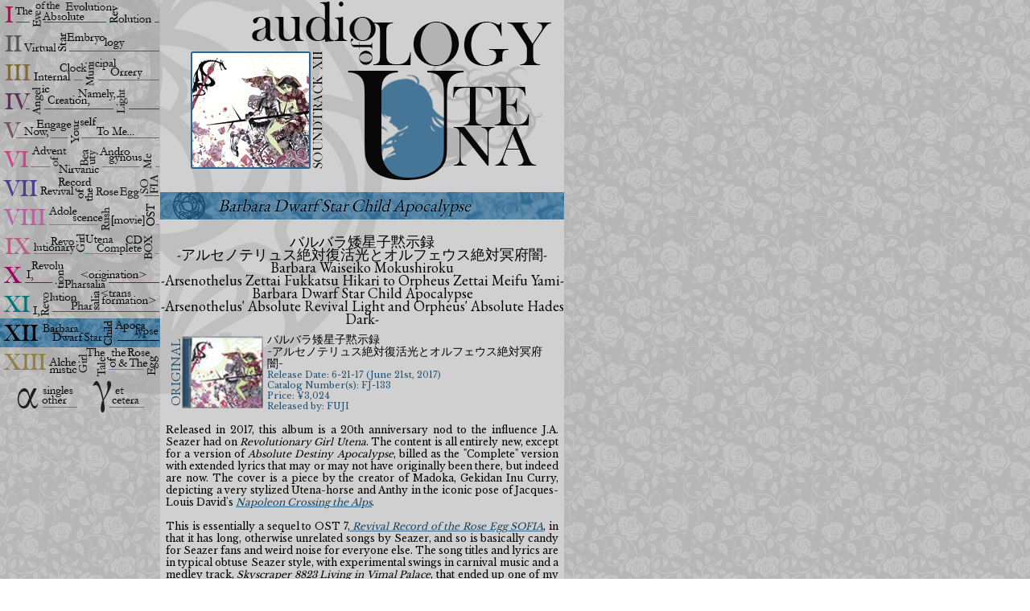

--- FILE ---
content_type: text/html
request_url: https://ohtori.nu/audiology/12_Barbara_Dwarf.html
body_size: 20747
content:
<!DOCTYPE html PUBLIC "-//W3C//DTD XHTML 1.0 Transitional//EN" "http://www.w3.org/TR/xhtml1/DTD/xhtml1-transitional.dtd">
<html xmlns="http://www.w3.org/1999/xhtml">
<head>
<meta http-equiv="Content-Type" content="text/html; charset=utf-8"/>

<link rel="stylesheet" href="layout/css.css" type="text/css"/>

<title>Audiology: Barbara Dwarf Star Child Apocalypse</title>

<link rel="stylesheet" href="layout/12/01.css" type="text/css"/>

<link href="https://fonts.googleapis.com/css?family=EB+Garamond|Libre+Baskerville" rel="stylesheet"/>

</head>

<body>
<!-- Side Menu -->
<div class="AlbumMenu">
<table width="199" border="0" cellpadding="0" cellspacing="0">
  <tr>
    <td><a href="01_Eve_of_the_Absolute.html"><img src="layout/5_Menu_Regular_01.png" width="199" height="36" onmouseover="this.src='layout/5_Menu_Hover_01.png'" onmouseout="this.src='layout/5_Menu_Regular_01.png'"/></a></td>
  </tr>
  <tr>
    <td><a href="02_Virtual_Star_Embryology.html"><img src="layout/5_Menu_Regular_02.png" width="199" height="36" onmouseover="this.src='layout/5_Menu_Hover_02.png'" onmouseout="this.src='layout/5_Menu_Regular_02.png'"/></a></td>
  </tr>
  <tr>
    <td><a href="03_Internal_Clock.html"><img src="layout/5_Menu_Regular_03.png" width="199" height="36" onmouseover="this.src='layout/5_Menu_Hover_03.png'" onmouseout="this.src='layout/5_Menu_Regular_03.png'"/></a></td>
  </tr>
  <tr>
    <td><a href="04_Angelic_Creation.html"><img src="layout/5_Menu_Regular_04.png" width="199" height="36" onmouseover="this.src='layout/5_Menu_Hover_04.png'" onmouseout="this.src='layout/5_Menu_Regular_04.png'"/></a></td>
  </tr>
  <tr>
    <td><a href="05_Engage_Yourself.html"><img src="layout/5_Menu_Regular_05.png" width="199" height="36" onmouseover="this.src='layout/5_Menu_Hover_05.png'" onmouseout="this.src='layout/5_Menu_Regular_05.png'"/></a></td>
  </tr>
  <tr>
    <td><a href="06_Advent_of_Nirvanic_Beauty.html"><img src="layout/5_Menu_Regular_06.png" width="199" height="36" onmouseover="this.src='layout/5_Menu_Hover_06.png'" onmouseout="this.src='layout/5_Menu_Regular_06.png'"/></a></td>
  </tr>
  <tr>
    <td><a href="07_Revival_Record.html"><img src="layout/5_Menu_Regular_07.png" width="199" height="36" onmouseover="this.src='layout/5_Menu_Hover_07.png'" onmouseout="this.src='layout/5_Menu_Regular_07.png'"/></a></td>
  </tr>
  <tr>
    <td><a href="08_Adolescence_Rush.html"><img src="layout/5_Menu_Regular_08.png" width="199" height="36" onmouseover="this.src='layout/5_Menu_Hover_08.png'" onmouseout="this.src='layout/5_Menu_Regular_08.png'"/></a></td>
  </tr>
  <tr>
    <td><a href="09_Complete_CD_BOX.html"><img src="layout/5_Menu_Regular_09.png" width="199" height="36" onmouseover="this.src='layout/5_Menu_Hover_09.png'" onmouseout="this.src='layout/5_Menu_Regular_09.png'"/></a></td>
  </tr>
  <tr>
    <td><a href="10_Pharsalia_origination.html"><img src="layout/5_Menu_Regular_10.png" width="199" height="36" onmouseover="this.src='layout/5_Menu_Hover_10.png'" onmouseout="this.src='layout/5_Menu_Regular_10.png'"/></a></td>
  </tr>
  <tr>
    <td><a href="11_Pharsalia_transformation.html"><img src="layout/5_Menu_Regular_11.png" width="199" height="36" onmouseover="this.src='layout/5_Menu_Hover_11.png'" onmouseout="this.src='layout/5_Menu_Regular_11.png'"/></a></td>
  </tr>
  <tr>
    <td><img src="layout/5_Menu_Hover_12.png" width="199" height="36"/></td>
  </tr>
	  <tr>
    <td><a href="13_Alchemistic_Girl.html"><img src="layout/5_Menu_Regular_13.png" width="199" height="36" onmouseover="this.src='layout/5_Menu_Hover_13.png'" onmouseout="this.src='layout/5_Menu_Regular_13.png'"/></a></td>
  </tr>
  <tr>
    <td>
    
    <table width="199" border="0" cellspacing="0" cellpadding="0">
      <tr>
		  <td><a href="Singles.html"><img src="layout/5_Menu_Regular_14.png" onmouseover="this.src='layout/5_Menu_Hover_14.png'" onmouseout="this.src='layout/5_Menu_Regular_14.png'"/></a></td>

		  <td><a href="Miscellaneous.html"><img src="layout/5_Menu_Regular_15.png" onmouseover="this.src='layout/5_Menu_Hover_15.png'" onmouseout="this.src='layout/5_Menu_Regular_15.png'"/></a></td>
      </tr>
    </table>
    
    </td>
  </tr>
</table>
</div>
<!-- End of Side Menu -->

<div class="ContentDiv">
<!-- This is the Logo & Top content -->
  <table width="502" border="0" cellspacing="0" cellpadding="0">
    <tr>
      <td valign="top" background="layout/4_Logo_Left.png"><img src="layout/12/01_AlbumCover.png" width="254" height="239"/></td>
      <td width="248" valign="top"><img src="layout/12/01_Utena.png" width="248" height="239"/></td>
    </tr>
  </table>

<!-- Logo & Top Content End -->
  
<div class="menubar">
Barbara Dwarf Star Child Apocalypse
</div>  
<br/>
<div class="contenttitle">
バルバラ矮星子黙示録 <br/>
-アルセノテリュス絶対復活光とオルフェウス絶対冥府闇- <br/>
Barbara Waiseiko Mokushiroku<br/>
-Arsenothelus Zettai Fukkatsu Hikari to Orpheus Zettai Meifu Yami-<br/>
Barbara Dwarf Star Child Apocalypse<br/>
-Arsenothelus' Absolute Revival Light and Orpheus' Absolute Hades Dark-
<br/>

</div>

<!-- Album Info -->
<div class="albuminfowrap">
<table width="488" border="0" cellspacing="0" cellpadding="0">
      <tr>
      	<td width="5">&nbsp;</td>
        <td width="128" valign="top" class="rotate">ORIGINAL<br/>
		<img src="layout/12/01_Album_Jap1.png"/></td>
        
        <td><span class="contentmed">バルバラ矮星子黙示録 <br/>
-アルセノテリュス絶対復活光とオルフェウス絶対冥府闇- <br/>
        </span><span class="contentsmcol">
Release Date: 6-21-17 (June 21st, 2017)<br/>
Catalog Number(s): FJ-133<br/>
Price: ¥3,024<br/>
Released by: FUJI</span></td>
      </tr>
    </table></div>
    
        <div class="albuminfowrap"></div>
    
<br/>



<!-- End Album Info -->

<div class="content"> Released in 2017, this album is a 20th anniversary nod to the influence J.A. Seazer had on <em>Revolutionary Girl Utena</em>. The content is all entirely new, except for a version of <em>Absolute Destiny Apocalypse</em>, billed as the &quot;Complete&quot; version with extended lyrics that may or may not have originally been there, but indeed are now. The cover is a piece by the creator of Madoka, Gekidan Inu Curry, depicting a very stylized Utena-horse and Anthy in the iconic pose of Jacques-Louis David's<em> <a href="https://en.wikipedia.org/wiki/Napoleon_Crossing_the_Alps" target="_blank">Napoleon Crossing the Alps</a></em>. <br/>
  <br/>
  This is essentially a sequel to OST 7,<a href="07_Revival_Record.html"><em> Revival Record of the Rose Egg SOFIA</em></a>, in that it has long, otherwise unrelated songs by Seazer, and so is basically candy for Seazer fans and weird noise for everyone else. The song titles and lyrics are in typical obtuse Seazer style, with experimental swings in carnival music and a medley track,<em> Skyscraper 8823 Living in Vimal Palace</em>, that ended up one of my favorites.<span class="tracklist"><em>Index Librorum Prohibitorum -Angelic Hallucination «Lewd Demonic Theory» Compilation-</em></span>also starts with a very obvious nod to Carl Orff's <em>Carmina Burana</em>, a song otherwise popularized in <em>One Winged Angel</em>, Sephiroth's battle music in Final Fantasy VII. Other personal stand-outs are <em>The Stranger’s Lullabye</em>, and<em> My real me is scattered</em>, but there really aren't any tracks Seazer trash like me can dislike. <br/>
<br/>
People who purchased the album through Japan's large <a href="http://diskunion.net/" target="_blank">Diskunion</a> website were treated to a bonus disc with three extra tracks as listed below. Two are familiar to Utena fans, with <em>Missing Link </em>being the climactic music in episode 39, and <em>The Inversion of Me and My Room</em> being from the game,<em> Someday My Revolution Will Come</em>. These are live recordings by Seazer using his theater troope:  'Theater Laboratory - Universal Gravitation' [Engeki jikken-shitsu - ban'yū inryoku]. <br/>
<br/></div>

<div class="menubar">
Tracklist &amp; Song Information
</div>  
<br/>
<div class="content"><span class="contentsm">A note: The given names are predominantly based on the Utena Translation Project's original translations of the songs. Where a song title has become widely accepted as different, ie. The Sunlit Garden instead of The Sunny Garden, I have used the more popular name. Punctuation has been altered to better match the Japanese tracklists.<br/><br/>
The &quot;Comparison&quot; options when available are side by side <em><strong>multiple</strong></em>
</em> translations, romantization, and Japanese, depending on availability. They're an awesome and surprising resource, and I hope you check them out.</span></div>
<br/>


<div class="container">
<div class="tracklist">



<!--Begin Java Object -->
 <div class="box">
    <div class="top">
    [<span class="textcolorline">Japanese Tracklist</span>] &nbsp;
    [<span class="textcolor"><a href="albums/12/OST12_Tracklist.html" target="new">Tracklist Comparisons</a></span>] 
    </div>
    <div class="bottom">
    <div class="translationtitle">バルバラ矮星子黙示録<br/>
 <span class="textcolor">-アルセノテリュス<br/>
絶対復活光とオルフェウス絶対冥府闇-</span></div>
	<div class="translatorcredit">Japanese Tracklist</div><br/>
     <div class="stanza01">
01. <span class="japanese">ヴィマル宮殿に生く摩天楼8823</span><br/>
02. <span class="japanese">禁書目録―天使幻覚《婬鬼論》篇―</span><br/>
03. <span class="japanese">人間系外想像矮星リュウゴ</span><br/>
04. <span class="japanese">テアトロメダ・テアトロサウルス<br/>
&nbsp;&nbsp;&nbsp;&nbsp;―光の子と闇の子の存在による可能性―</span><br/>
05. <span class="japanese">. テアトロメダ・テアトロサウルス<br/>
&nbsp;&nbsp;&nbsp;&nbsp;―アルセノテリュス復活の力―</span></div>
    <br/>
    <div class="stanza02">
06. <span class="japanese">異邦人の揺籠歌</span><br/>
07. <span class="japanese">わたし日時計グノモーン</span><br/>
08. <span class="japanese">バロック・ロック―ねんねんおころりよ <br/>
rock-a-bye,rock.a.by</span><br/>
09. <span class="japanese">絶対運命黙示録・完全版</span><br/>
10. <span class="japanese">修道生殖・なり・肉体黙示録</span></div>
<br/>
 <div class="stanza03">
11. <span class="japanese">変幻自在秘法螺旋</span><br/>
12. <span class="japanese">My real me is scattered</span><br/>
13. <span class="japanese">中世仮面《ヴィザー》</span><br/>
14. <span class="japanese">地球刑務所パノプティコン</span><br/>
</div>
<br/>
<br/>

<br/><div class="translatorcredit">diskunion Exclusive Bonus Disc</span></div><br/>

 <div class="stanza04">

01. <span class="japanese">さかさまボクとボクの部屋</span><br/>
02. <span class="japanese">ミッシング・リンク</span><br/>
03. <span class="japanese">飛翔の舞=我は鳥々無限萬人</span></div>
<br/>


    </div>
</div> 
<!--End Java Object -->





<br/>






01. Skyscraper 8823 Living in Vimal Palace <strong class="smcoltiny">(instrumental) </strong> <span class="smcoltiny">[6:26]</span><br/>
02. Index Librorum Prohibitorum <br/>
&nbsp;&nbsp;&nbsp;&nbsp;&nbsp;&nbsp;&nbsp;&nbsp;-Angelic Hallucination «Lewd Demonic Theory» Compilation- <span class="smcoltiny">[5:00]</span><br/><!--Begin Information Object -->
<div class="box">

    <div class="top">
    [<span class="textcolorline">allegoriest</span>]&nbsp;
    [<span class="textcolorline"><a href="albums/12/02_Lewd_Demonic_Discourse.html" target="new">Lyric Comparisons/Raws</a></span>]   
    </div>
    
    <div class="bottom">
  	  <div class="translationtitle">Forbidden Book Catalogue<br>
 <span class="textcolor">―Angelic Hallucination <br>

《Lewd Demonic Discourse》Compilation―</span></div>
		<div class="translatorcredit">Translation by allegoriest</div>
		<br/>
        
      <div class="stanza01">The everlasting memory fallen to oblivion<br>
This rebirth of the future region<br>
The girl lost in Psyche&rsquo;s eye is here<br>
Is she nature?<br>
Succubus?<br>
Incubus?</div>
      <br/>
    <div class="stanza02">Fear shrinks in the palpitation<br>
In this natural magic resonance<br>
The girl who mimics the clock of blood is here<br>
Is she history?<br>
Succubus?<br>
Incubus?</div>
      <br/>
      <div class="stanza03">Your relative existence and<br>
My true absolutely ideal existence<br>
Hermaphroditos<br>
That is in the book of celestial bodies<br>
We become the 17th century emperor<br>
Rudolf of roses<br>
The stern peaceful emperor</div>
      <br/>
     <div class="stanza04">The chemical element of existence [Juvenile history]<br>
In that album of longing and purity<br>
The girl masqueraded in flame is here<br>
Is she the sun?<br>
Succubus?<br>
Incubus?</div>
      <br/>
     <div class="stanza05">Juvenile spirit of silence<br>
In this mysterious lake of all creation<br>
Complete Emptiness・The girl who imitates fantasy is here<br>
Is she temptation?<br>
Succubus?<br>
Incubus?</div>
      <br/>
     <div class="stanza06">Absolute Purity<br>
Destiny&rsquo;s Eternal Revolution<br>
Apocalypse becomes Anthropocentrism</div>
      <br/>
     <div class="stanza07">The two of us<br>
Hermaphrodite<br>
Twins<br>
Uncertainty</div><br/>

<div class="stanza08">The two of us<br>
Hermaphrodite<br>
Mystery<br>
Sealed</div><br>

  
  
   
  </div>
</div>

<!--End Java Object -->

<!--Begin Information Object -->
<div class="box">

    <div class="top">
    [<span class="textcolorline">Katie</span>]   
    </div>
    
   <div class="bottom">
  	  <div class="translationtitle">Index Librorum Prohibitorum 
<br>
 <span class="textcolor">―Angelic Hallucination <br>

《Lewd Demonic Discourse》Compilation―</span></div>
		<div class="translatorcredit">Translation by Katie</div>
		<br/>
        
      <div class="stanza01">Everlasting memory, forgotten:  <br>
In the land of that future rebirth, <br>
There is a girl with the spellbinding eyes of Psyche. <br>
Is she nature? <br>
Succubus? <br>
Incubus? </div>
      <br/>
    <div class="stanza02">A rhythm receding in fear: <br>
In that symphony of nature magic,<br>
There is a girl who imitates the blood-clock. <br>
Is she nature? <br>
Succubus? <br>
Incubus?</div>
      <br/>
      <div class="stanza03">Your relative existence and <br>
The truth of my absolute ideal existence, <br>
Hermaphroditus: <br>
That is from a book of the heavenly bodies. <br>
I will become the seventeenth-century emperor, <br>
Rudolf of Roses. <br>
I will become a stern, peaceful emperor.</div>
      <br/>
     <div class="stanza04">The original elements (boyhood records) of creation: <br>
In that longed-for album of sincere untruths, <br>
There is a girl masked in flame. <br>
Is she the sun? <br>
Succubus? <br>
Incubus?</div>
      <br/>
     <div class="stanza05">The reticent boy-ghost: <br>
In that unfathomable lake of the universe,<br>
Complete emptiness—there is a girl who simulates fantasy. <br>
Is she temptation? <br>
Succubus? <br>
Incubus?</div>
      <br/>
     <div class="stanza06">Absolute purity, <br>
The eternal revolution of fate, <br>
The apocalypse, becoming <em>Homo movens</em> theory</div>
      <br/>
     <div class="stanza07">Two people, <br>
Androgynous, <br>
Twin <br>
Uncertainties.</div><br/>

<div class="stanza08">Two people, <br>
An androgynous, <br>
Miraculous <br>
Seal.</div><br>

  
  
   
  </div>
</div>

<!--End Java Object -->

<!--Begin Information Object -->
<div class="box">

    <div class="top">
    [<span class="textcolorline">EJ Translations</span>]   
    </div>
    
  <div class="bottom">
  	  <div class="translationtitle">Index Librorum Prohibitorum  
<br>
 <span class="textcolor">
-Angelic Hallucination <br>

{Lewd Demonic Theory} Compilation-</span></div>
		<div class="translatorcredit">Translation by EJ</div>
		<br/>
        
      <div class="stanza01">In the territory of the future revival<br>
Of completely forgotten, undying memories,<br>
There is the girl with the obsessed eyes of Psyche<br>
Is she natural?<br>
A succubus?<br>
An incubus?</div>
      <br/>
    <div class="stanza02">In the spontaneous magical resonance<br>
Of the beat that shrinks in uncertainty,<br>
There is the girl who mimics a blood clock<br>
Is she history?<br>
A succubus?<br>
An incubus?</div>
      <br/>
      <div class="stanza03">Your relative existence<br>
And my existence, which in truth should be absolute<br>
Hermaphroditus<br>
That is a natural book<br>
I am a seventeenth-century emperor<br>
Rudolf of the roses<br>
A stern and serene emperor</div>
      <br/>
     <div class="stanza04">In the longed-for pure/false album<br>
Of the original music of creation {Chronicle of Youth},<br>
There is the girl disguised by firelight<br>
Is she the sun?<br>
A succubus?<br>
An incubus?</div>
      <br/>
     <div class="stanza05">In the mysterious lake of all creation<br>
Of the silent boy-ghost,<br>
There is the girl who mimics emptiness and daydreams<br>
Is she temptation?<br>
A succubus?<br>
An incubus?</div>
      <br/>
     <div class="stanza06">Absolute purity<br>
A fated eternal revolution<br>
A theory of human movement that is apocalypse</div>
      <br/>
     <div class="stanza07">Two people<br>
Hermaphroditism<br>
Twins<br>
Uncertainty</div><br/>

<div class="stanza08">Two people<br>
Hermaphroditism<br>
Mystery<br>
Seal</div><br>
  
  
   
  </div>
</div>

<!--End Java Object -->


<br/>

03. Extra-human Imaginary Dwarf Star Hourglass<span class="smcoltiny"> [4:17]</span><br/>



<!--Begin Translation Object -->
<div class="box">
    <div class="top">
    [<span class="textcolorline">EJ Translation</span>]&nbsp;
    [<span class="textcolorline"><a href="albums/12/03_Dwarf_Star_Ryuugo.html" target="blank">Lyric  Comparisons/Raws</a></span>]   <strong></strong>
    </div>
    
    <div class="bottom">
     <div class="translationtitle">Extra-human Imaginary Dwarf Star<span class="textcolor"> Hourglass</span>  </div>
	<div class="translatorcredit">EJ Translation</div><br/>
       <div class="stanza01">The shadows move<br>
Their power:<br>
Transformation</div>
<br/>
      <div class="stanza02">The darkness returns<br>
Its power:<br>
Revolution</div>    
      <br>
     <div class="stanza03">The one who is correct is the one who solves the riddle of people<br>
       The soul of the being that exists in this gap<br>
       Answer:<br>
       What is The possibility That only<br>
       I<br>
      Survive?</div>
<br/>
     <div class="stanza04">O, human! O, earth! O, eternity!<br>
O, human! O, earth! Endlessly<br>
O, human! O, earth! Ah, death and rebirth<br>
O, human! O, earth! Are simply things that repeat</div>
<br/>
     <div class="stanza05">
     Virtual birth<br>
Virtual me<br>
Virtual connection<br>
Virtual life<br>
Virtual earth<br>
Virtual planet</div>
<br/>
     <div class="stanza06">Even if you ask a question, there is silence<br>
       Because of<br>
       All that is<br>
       Those who do not know<br>
       Those who are not known<br>
       A dark-colored dwarf star<br>
       Dwarf star<br>
       A dark-colored dwarf star<br>
       Dwarf star Dwarf star<br>
       Dwarf star Dwarf star<br>
       Dwarf star<br>
      It’s me</div>    
     <br/>
   

     
</div>


</div>
<!--End Java Object -->





<!--Begin Translation Object -->
<div class="box">
    <div class="top">
    [<span class="textcolorline">Katie</span>]  
    </div>
    
    <div class="bottom">
     <div class="translationtitle">Extrahuman Imagination Dwarf Star <span class="textcolor">Hourglass </span> </div>
	<div class="translatorcredit">Translation by Katie</div><br/>
       <div class="stanza01">Shadows are moving. <br>
That power: <br>
Transformation.</div>
<br/>
      <div class="stanza02">Darkness is returning. <br>
That power: <br>
Revolution.</div>    
      <br>
     <div class="stanza03">The right way is solving humanity’s mysteries, <br>
       That rift ahead in the soul of existence, <br>
       Replying, <br>
       The Possibility I Alone <br>
       Can <br>
      attain.</div>
<br/>
     <div class="stanza04">The human realm, the earthly realm, the eternal realm. <br>
The human realm, the earthly realm, never-ending. <br>
The human realm, the earthly realm, oh, death and rebirth! <br>
The human realm, the earthly realm, only repetition.</div>
<br/>
     <div class="stanza05">   
     Virtual birth, <br>
Virtual me, <br>
Virtual relationships, <br>
Virtual life, <br>
Virtual earth: <br>
Virtual planet.</div>
<br/>
     <div class="stanza06">Silence in spite of questioning: <br>
       Therefore, <br>
       Each and every <br>
       Thing unknowing, <br>
       Thing unknown. <br>
       Shadow-black dwarf star, <br>
       Dwarf star, <br>
       Shadow-black dwarf star, <br>
       Dwarf star, Dwarf star, <br>
       Dwarf star, Dwarf star, <br>
       Dwarf star: <br>
      It’s me!</div>    
     <br/>
    


     
</div>


</div>
<!--End Java Object -->



<!--Begin Translation Object -->

<div class="box">
    <div class="top">
    [<span class="textcolorline">allegoriest</span>]
    </div>
    
  <div class="bottom">
  	  <div class="translationtitle">Mankind’s Pedigree Imaginary Dwarf Star <span class="textcolor">Ryuugo </span></div>
		<div class="translatorcredit">Translation by allegoriest</div>
		<br/>
    <div class="stanza01">The shadow stirs<br>
This power<br>
Reformation</div>
<br/>
      <div class="stanza02">The darkness revolves<br>
This power<br>
Revolution</div>    
      <br>
     <div class="stanza03">Righteousness is humanity&rsquo;s riddle<br>
That crevice where the spirit of existence is<br>
Answer, <br>
Me, Only, Go<br>
And achieve<br>
Potential</div>
<br/>
     <div class="stanza04">Mankind, Earth, Eternity<br>
Mankind, Earth, without an end<br>
Mankind, Earth, ahh, death and rebirth<br>
Mankind, Earth, simply repetitious things</div>
<br/>
     <div class="stanza05">
     Virtual birth<br>
Virtual me<br>
Virtual relationship<br>
Virtual life<br>
Virtual earth<br>
Virtual planets</div>
<br/>
     <div class="stanza06">Inquiry and again silence<br>
therefore<br>
Every possible excuse<br>
Those who don&rsquo;t know<br>
Those who cannot know<br>
Dark dwarf star<br>
Dwarf star<br>
Dark dwarf star<br>
Dwarf star Dwarf star<br>
Dwarf star Dwarf star<br>
Dwarf star<br>
It&rsquo;s me</div>    
    
     <br/>

 <br>

 </div>
</div><br/>


04. Teatromeda・Teatrosaurus <br/>
&nbsp;&nbsp;&nbsp;&nbsp;&nbsp;&nbsp;&nbsp; -Possibilities Surrounding the Existence of the Child of Light <br/>
&nbsp;&nbsp;&nbsp;&nbsp;&nbsp;&nbsp;&nbsp;&nbsp; and the Child of Darkness- <span class="smcoltiny">[4:34]</span><br/>




<!--Begin Translation Object -->
<div class="box">
    <div class="top">
    [<span class="textcolorline">Hiraku</span>]&nbsp;
    [<span class="textcolorline"><a href="albums/12/04_Teatromeda_Teatrosaurus.html" target="blank">Lyric  Comparisons/Raws</a></span>]   <strong></strong>
    </div>
    
    <div class="bottom">
     <div class="translationtitle">Theatromeda・Theatrosaurus <br>

- Child of Light and Child of Darkness’ <br><span class="textcolor"> 

Probability Based Existence　</span>  </div>
	<div class="translatorcredit">Translation by Hiraku</div><br/>
       <div class="stanza01">Andromeda<br>
Tyranosaurus Theatromeda<br>
Theatrosaurus Theatrical nebula<br>
Theatrical dinosaur</div>
<br/>
      <div class="stanza02">Light of the Cosmos<br>
Beginning of Me<br>
Cosmic dance stage<br>
Earthly stage actors</div>    
      <br>
     <div class="stanza03">Cassiopera<br>
Triceratops Theatropera Theatrotops<br>
Theatrical nebula <br/>
Theatrical dinosaur</div>
<br/>
     <div class="stanza04">Light shining from two<br>
Beginning of one<br>
Andro dance stage<br>
Gynous stage actors</div>
<br/>
     <div class="stanza05">We have <br>
       Made our appearance in the Mesozoic Triassic<br>
Adapting and diverging<br>
Extinct in the realm of Cretaceous, <br>
Cenozoic Alamosaurus<br>
Ah This figure<br>
Namely, the dinosaur actor non-avian dinosaur</div>
<br/>
    <div class="stanza06">Speciation is, too, the fate<br>
      Of Dinosaur Renaissance<br>
      Linked with the Majungasaurus (Non-avian Theropods)<br>
      As you know <br>
      You shall journey together to the Cosmic theater</div>    
     <br/>
     <div class="stanza07">Child of light, Child of darkness, <br>
Theatromeda-Theatrosaurus<br>
Child of light, Child of darkness, <br>
Theatromeda-Theatrosaurus</div>    
     <br/>
     <div class="stanza08">Theatromeda-Theatrosaurus<br>
Theatromeda-Theatrosaurus<br>
Theatromeda-Theatrosaurus<br>
Theatromeda-Theatrosaurus</div>    
     <br/>
    

     
</div>


</div>
<!--End Java Object -->





<!--Begin Translation Object -->
<div class="box">
    <div class="top">
    [<span class="textcolorline">EJ Translation</span>]  
    </div>
    
    <div class="bottom">
     <div class="translationtitle">Teatromeda Teatrosaurus<br>

-Possibilities Surrounding the Existence 
of the <br>
 <span class="textcolor">Child of Light and the Child of Darkness- </span> </div>
	<div class="translatorcredit">EJ Translation</div><br/>
       <div class="stanza01">Andromeda<br>
Tyrannosaurus Teatromeda<br>
Teatrosaurus Theatrical nebula<br>
Theatrical dinosaur</div>
<br/>
      <div class="stanza02">The light of the cosmos<br>
My origin<br>
Cosmic stage<br>
Earthly actor</div>    
      <br>
     <div class="stanza03">Cassiopeia<br>
Triceratops Teatropeia<br>
Teatrotops Theatrical nebula<br>
Theatrical dinosaur</div>
<br/>
     <div class="stanza04">Two lights<br>
One origin<br>
Andro stage<br>
Gynous actor</div>
<br/>
     <div class="stanza05">We<br>
Made our debut in the Triassic period of the Mesozoic era<br>
Adapted and dispersed<br>
On the border of the Cretaceous period and the Cenozoic era, <br>
the Alamosaurus was completely wiped out<br>
Ah Along with all that had that shape<br>
That is, the non-avian-type dinosaur actors</div>
<br/>
     <div class="stanza06">Is it classification or fate?<br>
       The dinosaur renaissance<br>
       Connecting to Majungasaurus (non-avian-type theropod)<br>
       Did you know?<br>
      Can the cosmic theater come to you?</div>    
     <br/>
     <div class="stanza07">Child of light, child of darkness, <br>
teatromeda teatrosaurus<br>
Child of light, child of darkness, <br>
teatromeda teatrosaurus</div>    
     <br/>
     <div class="stanza08">Teatromeda teatrosaurus<br>
Teatromeda teatrosaurus<br>
Teatromeda teatrosaurus<br>
Teatromeda teatrosaurus</div>    
     <br/>
     

     
</div>


</div>
<!--End Java Object -->



<!--Begin Translation Object -->

<div class="box">
    <div class="top">
    [<span class="textcolorline">Katie</span>]
    </div>
    
  <div class="bottom">
  	  <div class="translationtitle">Teatromeda, Teatrosaurus <br>

―The Existence of a Child of Light 
and a <br>
Child of Darkness  <span class="textcolor">through Possibility― </span></div>
		<div class="translatorcredit">Translation by Katie</div>
		<br/>
    <div class="stanza01">Andromeda, <br>
      <em>Tyrannosaurus</em>, Teatromeda, <br>
<em>Teatrosaurus</em>. Theatre nebula, <br>
Theatre dinosaur.</div>
<br/>
      <div class="stanza02">Cosmic light, <br>
My source, <br>
The cosmos-stage. <br>
The earth-actor. </div>    
      <br>
     <div class="stanza03">Cassiopeia, <br>
       <em>Triceratops</em>, Teatropeia, <br>
<em>Teatrotops</em>, Theatre nebula, <br>
Theatre dinosaur.</div>
<br/>
     <div class="stanza04">Dual light, <br>
Single source, <br>
Androstage, <br>
Actogynous. </div>
<br/>
     <div class="stanza05">Ourselves,<br>
The Mesozoic Era arriving with the Triassic, <br>
Adaptive scatteration, <br>
Dying out at the Cretacious-Paleogene boundary, <em><br>
Alamosaurus</em>. <br>
Ah, Wearing that form, <br>
Namely, non-avian dinosaur actors. </div>
<br/>
     <div class="stanza06">Systematics or fate? <br>
       The Dinosaur Renaissance<br>
       Connected by <em>Majungasaurus</em> (non-avian theropods)<br>
       You know! <br>
     It can go to you! The cosmos-theater.</div>    
     <br/>
     <div class="stanza07">The child of light, the child of darkness: <br>
Teatromeda, Teatrosaurus. <br>
The child of light, the child of darkness: <br>
Teatromeda, Teatrosaurus</div>    
     <br/>
     <div class="stanza08">Teatromeda, <em>Teatrosaurus</em>. <br>
Teatromeda, <em>Teatrosaurus</em>. <br>
Teatromeda, <em>Teatrosaurus</em>.<br>
Teatromeda, <em>Teatrosaurus</em></div>    
     <br/>
     


 </div>
</div>

<!--End Java Object --><br/>

05. Teatromeda・Teatrosaurus <br/>
&nbsp;&nbsp;&nbsp;&nbsp;&nbsp;&nbsp;&nbsp; -Alcenoterius' Power of Revival-<span class="smcoltiny"><strong> (instrumental)</strong></span>  <span class="smcoltiny">[4:59]</span><br/>
<br/>

06. The Stranger’s Lullabye <span class="smcoltiny">[6:24]</span><br/>


<!--Begin Translation Object -->
<div class="box">
    <div class="top">
    [<span class="textcolorline">EJ Translation</span>]&nbsp;
    [<span class="textcolorline"><a href="albums/12/06_LEtranger_Lullabye.html" target="blank">Lyric  Comparisons/Raws</a></span>]   <strong></strong>
    </div>
    
    <div class="bottom">
     <div class="translationtitle">Stranger’s <span class="textcolor"> 
Lullaby</span>  </div>
	<div class="translatorcredit">EJ Translation</div><br/>
       <div class="stanza01">Heard at the end of a dream<br>
The stranger&rsquo;s lullaby<br>
&ldquo;Goodbye to me, myself<br>
And an empty hello to this morning&rdquo;<br>
My beloved shed skin<br>
Everything comes to an end eventually<br>
I am leaving on an eternal journey<br>
Leaving behind my still-warm shed skin</div>
<br/>
      <div class="stanza02">&ldquo;Goodbye, myself<br>
Goodbye to me, myself<br>
And an empty hello to this morning<br>
Goodbye, myself&rdquo;</div>    
      <br>
     <div class="stanza03">Remembered at the end of a dream<br>
The stranger&rsquo;s lullaby<br>
&ldquo;Goodbye to me, myself<br>
And an empty hello to this morning&rdquo;<br>
It drifts down slowly<br>
So light, like the downy hair of your cheek<br>
I am leaving on an eternal journey<br>
Leaving behind the shed skin that I can still remember</div>
<br/>
     <div class="stanza04">&ldquo;Goodbye, myself<br>
Goodbye to me, myself<br>
And an empty hello to this morning<br>
Goodbye, myself&rdquo;</div>
<br/>
     <div class="stanza05">Sung at the end of a dream<br>
The stranger&rsquo;s lullaby<br>
&ldquo;Goodbye to me, myself<br>
And an empty hello to this morning&rdquo;<br>
Looking to the east, I say &ldquo;goodbye&rdquo;<br>
Looking to the south, I hum<br>
The stranger&rsquo;s lullaby<br>
Leaving behind the shed skin I&rsquo;ll never return to</div>
<br/>
    <div class="stanza06">&ldquo;Goodbye, myself<br>
Goodbye to me, myself<br>
And an empty hello to this morning<br>
Goodbye, myself&rdquo;</div>    
     <br/>
   

     
</div>


</div>
<!--End Java Object -->





<!--Begin Translation Object -->
<div class="box">
    <div class="top">
    [<span class="textcolorline">allegoriest</span>]  
    </div>
    
    <div class="bottom">
     <div class="translationtitle">Étranger  <span class="textcolor">Lullaby </span> </div>
	<div class="translatorcredit">Translation by allegoriest</div><br/>
       <div class="stanza01">I heard the end of the dream<br>
The Étranger Lullaby<br>
&ldquo;Goodbye to myself<br>
Hello to the morning&rsquo;s emptiness&rdquo;<br>
I will shed my beloved self　<br>
Soon, everything will come to an end<br>
I will have completed my eternal journey<br>
It will still be warm, My body that&rsquo; I&rsquo;ve shed</div>
<br/>
      <div class="stanza02">&rdquo;Au revoir moi même<br>
Goodbye to myself<br>
Hello to the morning&rsquo;s emptiness<br>
Au revoir moi même"</div>    
      <br>
     <div class="stanza03">I remembered the end of the dream<br>
The Étranger Lullaby<br>
&ldquo;Goodbye to myself<br>
Hello to the morning&rsquo;s emptiness&rdquo;<br>
Very slowly, the nothingness rises<br>
So softly, like downy hair<br>
I will have completed my eternal journey<br>
I still remember, My body I&rsquo;ve shed</div>
<br/>
     <div class="stanza04">&rdquo;Au revoir moi même<br>
Goodbye to myself<br>
Hello to the morning&rsquo;s emptiness<br>
Au revoir moi même"</div>
<br/>
     <div class="stanza05">I sang to the end of the dream<br>
The Étranger Lullaby<br>
&ldquo;Goodbye to myself<br>
Hello to the morning&rsquo;s emptiness&rdquo;<br>
I head to the east &ldquo;Farewell&rdquo;<br>
I head to the south as I hum<br>
The Étranger Lullaby<br>
And I shall not return to the body I&rsquo;ve shed</div>
<br/>
     <div class="stanza06">&rdquo;Au revoir moi même<br>
Goodbye to myself<br>
Hello to the morning&rsquo;s emptiness<br>
Au revoir moi même"</div>    
     <br/>

     
</div>


</div>
<!--End Java Object -->



<!--Begin Translation Object -->

<div class="box">
    <div class="top">
    [<span class="textcolorline">Katie</span>]
    </div>
    
  <div class="bottom">
  	  <div class="translationtitle">L’Etranger’s  <span class="textcolor">Lullabye </span></div>
		<div class="translatorcredit">Translation by Katie</div>
		<br/>
    <div class="stanza01">At the end of the dream, I heard <br>
L&rsquo;Etranger&rsquo;s lullabye. <br>
&ldquo;To my personal self, I say goodbye, <br>
And to this morning&rsquo;s emptiness, hello.&rdquo; <br>
To the empty shell of my beloved self, <br>
Given time, everything will end, will die. <br>
I embark upon an eternal1 journey, <br>
Leaving my still-warm body behind.</div>
<br/>
      <div class="stanza02">-<br>
Goodbye, myself. <br>
And to this morning&rsquo;s emptiness, hello. <br>
Goodbye, myself.&rdquo; </div>    
      <br>
     <div class="stanza03">At the end of a dream,           I remembered <br>
L&rsquo;Etranger&rsquo;s lullabye<br>
&ldquo;To my personal self, I say goodbye, <br>
And to this morning&rsquo;s emptiness, hello.&rdquo; <br>
Ever so gently. I soared <br>
Ever so gently, like feathers on a breeze. <br>
I embark upon an endless journey <br>
Leaving my still-remembered shell behind.</div>
<br/>
     <div class="stanza04">-<br>
Goodbye, myself. <br>
And to this morning&rsquo;s emptiness, hello. <br>
Goodbye, myself.&rdquo; </div>
<br/>
     <div class="stanza05">At the end of a dream, I sang <br>
L&rsquo;Etranger&rsquo;s lullabye<br>
&ldquo;To my personal self, I say goodbye, <br>
And to this morning&rsquo;s emptiness, hello.&rdquo; <br>
As I head south, &ldquo;goodbye.&rdquo; <br>
As I head south, I sing to myself. <br>
L&rsquo;Etranger&rsquo;s lullabye. <br>
I leave my still-unchanged shell behind. </div>
<br/>
     <div class="stanza06">-<br>
Goodbye, myself. <br>
And to this morning&rsquo;s emptiness, hello. <br>
Goodbye, myself.&rdquo; </div>    
     <br/>


 </div>
</div>

<!--End Java Object --><br/>



07. I Am the Gnomon of the Sundial <span class="smcoltiny">[4:57]</span><br/>




<!--Begin Translation Object -->
<div class="box">
    <div class="top">
    [<span class="textcolorline">Hiraku</span>]&nbsp;
    [<span class="textcolorline"><a href="albums/12/07_Sundial_Gnomon.html" target="blank">Lyric  Comparisons/Raws</a></span>]   <strong></strong>
    </div>
    
    <div class="bottom">
     <div class="translationtitle">I am the gnomon of the  <span class="textcolor"> 
sundial</span>  </div>
	<div class="translatorcredit">Translation by Hiraku</div><br/>
       <div class="stanza01">Meaning behind the esoteric knowledge and the arcane secrets<br>
Knowledge Gnosis, Etymological origin of the <br>
underground spirit gnome<br>
I – am – the Gnomon of the sundial</div>
<br/>
      <div class="stanza02">Babylon, Berossus, Hemisphere<br>
        Samos, Aristarchus, Saucer<br>
        Knidos, Eudoxus, Arachnid<br>
        Syracuse, Scopus, Pedestal<br>
        Amisus, Dionysodorus, Cone<br>
      Patroclus</div>    
      <br>
     <div class="stanza03">I am the gnomon of the sundial<br>
Shadow configuration of the icodecahedron<br>
Sundial, measurement of wisdom<br>
I am the gnomon of the sundial<br>
With the imaginative power of the light<br>
Illusory praise　Shadow of time</div>
<br/>
     <div class="stanza04">Celestial north pole, shadow pole of the sun<br>
       Celestial south pole, shadow indicator<br>
       View – Solar hour<br>
       View – Solar date<br>
       View – Solar month<br>
      View – Solar year</div>
<br/>
     <div class="stanza05">Spinning-top shaped sundial (Gnomon)<br>
Equatorial sundial (Hijra)<br>
Vertical sundial (Gnomon)<br>
Tablet sundial (Diptych)</div>
<br/>
    <div class="stanza06">I—Am—The—Sun—Dial—Gno—Mon—<br>
      Wisdom of the celestial movement<br>
      Knowledge of the moving, changing season<br>
      Nature’s rhythm, Alchemist<br>
      The flow of time, Fountain of wisdom</div>    
     <br/>
   

     
</div>


</div>
<!--End Java Object -->





<!--Begin Translation Object -->
<div class="box">
    <div class="top">
    [<span class="textcolorline">Katie</span>]  
    </div>
    
    <div class="bottom">
     <div class="translationtitle">I, Sundial  <span class="textcolor">Gnomon </span> </div>
	<div class="translatorcredit">Translation by Katie</div><br/>
       <div class="stanza01">Secret knowledge and hidden meaning, <br>
Derived from the same root as <em>gnosis</em>, <br>
underground knowledge, and <em>gnome</em>, underground spirit <br>
I, the sundial gnomon. </div>
<br/>
      <div class="stanza02">Babylon, Berossus, hemispheres<br>
        Samos, Aristarchus, discs, <br>
        Cnidus, Eudoxus, spiders, <br>
        Syrakousai, Scopas, columns <br>
        Amisos, Dionysodoros, cones<br>
      Patroclus</div>    
      <br>
     <div class="stanza03">I, the sundial gnomon<br>
Shadow-using icosahedron,<br>
The visual solar system of timekeeping wisdom,<br>
I, the sundial gnomon,<br>
The imaginative power of light, made into<br>
Illusion-worship, shadow, time</div>
<br/>
     <div class="stanza04">The north celestial pole, the solar shadow-stick <br>
       The north celestial pole, the shadow-pointing needle<br>
       Visual solar time<br>
       Visual solar day<br>
       Visual solar month<br>
      Visual solar year</div>
<br/>
     <div class="stanza05">Coma-shaped sundial (gnomon)<br>
Equatorial sundial (<em>hijra</em>)<br>
Vertical sundial (gnomon)<br>
Portable sundial (diptych)</div>
<br/>
     <div class="stanza06">I, the sundial gnomon<br>
       The wisdom of the celestial flow,<br>
       The knowledge of the changing seasons,<br>
       The rhythm of nature, the alchemist,<br>
      The flow of time, the source of wisdom!</div>    
     <br/>
     


     
</div>


</div>
<!--End Java Object -->



<!--Begin Translation Object -->

<div class="box">
    <div class="top">
    [<span class="textcolorline">EJ Translation</span>]
    </div>
    
  <div class="bottom">
  	  <div class="translationtitle">I Am the Gnomon of the <span class="textcolor">Sundial </span></div>
		<div class="translatorcredit">EJ Translation</div>
		<br/>
    <div class="stanza01">It means hidden knowledge and the transmission of secrets<br>
From the same root as &ldquo;gnosis,&rdquo; <br>
knowledge, and &ldquo;gnome,&rdquo; a subterranean spirit<br>
I am the gnomon of the sundial</div>
<br/>
      <div class="stanza02">Babylon, Berossus, hemisphere<br>
        Samos, Aristarchus, disc<br>
        Cnidus, Eudoxus, spider<br>
        Syracuse, Scopus, pillar base<br>
        Amisos, Dionysodorus, cone<br>
      Patroclus</div>    
      <br>
     <div class="stanza03">I am the gnomon of the sundial<br>
An icosahedron making use of the shadows<br>
With the wisdom to measure apparent solar time<br>
I am the gnomon of the sundial<br>
Making the imagination of light my strength<br>
An illusory worship of shadows and time</div>
<br/>
     <div class="stanza04">At the north pole of the heavens, a bar of shadow from the sun<br>
       At the south pole of the heavens, a clock hand pointing to shadow<br>
       Apparent solar hour<br>
       Apparent solar day<br>
       Apparent solar month<br>
     Apparent solar year</div>
<br/>
     <div class="stanza05">Equatorial sundial (gnomon)<br>
       Equatorial bow sundial (Hijri)<br>
       Vertical sundial (gnomon)<br>
       Portable sundial (diptych)<br>
     I am the gnomon of the sundial</div>
<br/>
     <div class="stanza06">Understanding of the movement of heavenly bodies<br>
Knowledge of the changing of the seasons<br>
An alchemist of the rhythms of nature<br>
The flow of time; the fountain of wisdom</div>    
     <br/>

 </div>
</div>

<!--End Java Object --><br/>


08. Baroque Rock -Annual Revolution,<strong> rock-a-bye, rock.a.by(e)-</strong> <span class="smcoltiny">[4:54]</span><br/>




<!--Begin Translation Object -->
<div class="box">
    <div class="top">
    [<span class="textcolorline">Hiraku</span>]&nbsp;
    [<span class="textcolorline"><a href="albums/12/08_Baroque_Rock.html" target="blank">Lyric  Comparisons/Raws</a></span>]   <strong></strong>
    </div>
    
    <div class="bottom">
     <div class="translationtitle">Baroque Rock: 

Sleep and Sweet Dreams - <br>

 <span class="textcolor"> Rock-a-bye, Rock-a-by(e)’</span>  </div>
	<div class="translatorcredit">Translation by Hiraku</div><br/>
       <div class="stanza01">Baroque ( rock )<br>
Spiraling Baroque<br>
Baroque ( rock )<br>
Eros&rsquo; beloved<br>
Ahh-Ah-Ah—Ah-Ah-Ah— Angels of Bernini<br>
Satyr of Puget</div>
<br/>
      <div class="stanza02">Baroque ( rock )<br>
        Loosening spiral of the torsion spring<br>
        Baroque ( rock )<br>
        Motion for the endless motion<br>
        Ahh-Ah-Ah—Ah-Ah-Ah— Seashell, Gazelle<br>
      Bacteria, Semicircular canal</div>    
      <br>
     <div class="stanza03">Freeform curvature <br>
Meandering curvature<br>
Swirling curvature<br>
Logarithmic spiral<br>
To be devoted is to be Baroque ( rock )!</div>
<br/>
     <div class="stanza04">In other words, Baroque is<br>
To be moving<br>
To be self-sustaining<br>
To be ever-changing</div>
<br/>
     <div class="stanza05">In other words, Baroque is<br>
To be inwardly centripetal<br>
To be outwardly expanding, infinitely<br>
To be eternal, To be endless, To be in the resonating motion!</div>
<br/>
    <div class="stanza06">O Time! Its compulsion! To be swayed and swerved!<br>
      Everything stands on the vertiginous knife-edge of imbalance<br>
      Going round and round! Dancing the flowing and decadent Le Rondo!<br>
      Liberate! Opening! For all!<br>
      Surround the center! The circle of nine commencing the dance of Le Rondo!<br>
      Liberate! Opening! For all!</div>    
     <br/>
     <div class="stanza07">Back and forth going<br>
Baroque<br>
Death then rebirth<br>
Baroque-Baroque-Baroque-Baroque---</div>    
     <br/>
   

     
</div>


</div>
<!--End Java Object -->





<!--Begin Translation Object -->
<div class="box">
    <div class="top">
    [<span class="textcolorline">Katie</span>]  
    </div>
    
    <div class="bottom">
     <div class="translationtitle">Baroque Rock
       <br>
      –Changing Completely Year-by-Year <span class="textcolor">rock-a-bye,rock.a.by(e)–  </span> </div>
	<div class="translatorcredit">Translation by Katie</div><br/>
       <div class="stanza01">Baroque (rock)<br>
The spiral is baroque.<br>
Baroque (rock)<br>
Erotic favor<br>
Ahhhhhh Bernini's angels,<br>
Puget's Pan</div>
<br/>
      <div class="stanza02">Baroque (rock)<br>
        The spiral is loosening.<br>
        Baroque (rock)<br>
        Motion as the consequence of perpetual motion<br>
        Ahhhhhh Seashells, the antelope<br>
      Bacteria, semicircular canals</div>    
      <br>
     <div class="stanza03">Freeform curve<br>
Serpentine curve<br>
Spiral curve<br>
Logarithmic spiral<br>
Favoritism is Baroque (rock)</div>
<br/>
     <div class="stanza04">In other words, Baroque is<br>
Moving things<br>
Lasting things<br>
Varying things</div>
<br/>
     <div class="stanza05">In other words, Baroque is<br>
Things shrinking inward towards the center<br>
Things expanding outwards into infinity<br>
Things resonating in perpetual motion, which is eternity</div>
<br/>
     <div class="stanza06">Exploiting the necessity of time <br>
       Standing on every margin of inequality<br>
       In the decadent, flowing ring of the dance <br>
       Make total liberation your aspiration<br>
       From the nine circumambulating rings of the dance, <br>
      Make total liberation your aspiration</div>    
     <br/>
     <div class="stanza07">Withdrawing, returning, return: Baroque<br>
Death and rebirth, return: Baroque<br>
Withdrawing, returning, return: Baroque<br>
Death and rebirth, return: Baroque</div>    
     <br/>
  

     
</div>


</div>
<!--End Java Object -->



<!--Begin Translation Object -->

<div class="box">
    <div class="top">
    [<span class="textcolorline">EJ Translation</span>]
    </div>
    
  <div class="bottom">
  	  <div class="translationtitle">Baroque Rock 
        <br>
    -Rockabye Baby, <span class="textcolor">rock-a-bye, rock.a.by(e)-  </span></div>
		<div class="translatorcredit">EJ Translation</div>
		<br/>
    <div class="stanza01">Baroque (rock)<br>
The spiral is of the baroque<br>
Baroque (rock)<br>
An Eros-esque favorite<br>
Aaaaaah Bernini&rsquo;s angel<br>
Puget&rsquo;s shepherd god</div>
<br/>
      <div class="stanza02">Baroque (rock)<br>
        The spiral is a loosening spring<br>
        Baroque (rock)<br>
        Endless movement for the sake of movement<br>
        Aaaaaah A shell–that of an antelope<br>
      Bacteria, semicircular canals</div>    
      <br>
     <div class="stanza03">Freedom curve<br>
Meandering curve<br>
Spiral curve<br>
Logarithmic spiral<br>
Baroque (rock) plays favorites</div>
<br/>
     <div class="stanza04">In other words, Baroque is<br>
That which moves<br>
That which endures<br>
That which transforms</div>
<br/>
     <div class="stanza05">In other words, Baroque is<br>
That which shrinks towards the center<br>
That which expands limitlessly outwards<br>
Resonating with an eternal, endless movement</div>
<br/>
     <div class="stanza06">Brandished at the compulsion of time<br>
       Standing on the horizon of every inequality<br>
       In the circle of the flowing dance of decadence<br>
       It aims for every liberation, every opening-up<br>
       In the circle of the nine dances that rotate around the center<br>
     It aims for every liberation, every opening-up</div>    
     <br/>
     <div class="stanza07">Brandished at the compulsion of time<br>
       Standing on the horizon of every inequality<br>
       In the circle of the flowing dance of decadence<br>
       It aims for every liberation, every opening-up<br>
       In the circle of the nine dances that rotate around the center<br>
     It aims for every liberation, every opening-up</div>    
     <br/>
    

 </div>
</div>

<!--End Java Object --><br/>


09. Absolute Destiny Apocalypse・Complete <span class="smcoltiny">[3:36]</span><br/>




<!--Begin Translation Object -->

<div class="box">
    <div class="top">
    [<span class="textcolorline">EJ Translation</span>]&nbsp;
    [<span class="textcolorline"><a href="99_Absolute_Destiny.html" target="_blank">Complete Information</a></span>]&nbsp;&nbsp;[<span class="textcolorline"><a href="Absolute_Destiny_Complete.html" target="_blank">Lyric Comparisons/Raws</a></span>]   
    </div>
    
  <div class="bottom">
  	  <div class="translationtitle">The Revelation of Absolute <span class="textcolor">Destiny </span></div>
	<div class="translatorcredit">EJ Translation</div><br/>
        
    <div class="stanza01">Absolute destiny: apocalypse<br>
Absolute destiny: apocalypse<br>
Birth records, baptism registers, death records</div>
      <br/>
      <div class="stanza02">Absolute destiny: apocalypse<br>
Absolute destiny: apocalypse<br>
My birth, absolute birth, <br>
apocalypse</div>
      <br/>
      <div class="stanza03">A midwife and a wet-nurse in the desert of night<br>
A gold-plated Eden<br>
Day and night spin backwards<br>
A time-plated Paradise Lost</div>    
      <br>
     <div class="stanza04">Darkness of Sodom<br>
Darkness of light<br>
Darkness beyond<br>
Darkness unending<br>
Absolute destiny: apocalypse<br>
Absolute destiny: apocalypse, darkness<br>
Apocalypse</div>
      <br/>
     <div class="stanza05">Absolute destiny: apocalypse<br>
Absolute destiny: apocalypse<br>
Death and rebirth, <br>
Prometheus&rsquo;s star, <br>
eternal life (satellite) records</div>
     <br/>
     <div class="stanza06">Absolute destiny: apocalypse<br>
Absolute destiny: apocalypse<br>
Protogonos, me, <br>
cosmos, life, apocalypse</div>
     <br/>
     <div class="stanza07">I am infinite within the origin<br>
In the two moons and suns<br>
The creation of the cosmos, my birth<br>
My me is my Prakriti</div>
     <br/>
     <div class="stanza08">The occurrence of the origin, conception, <br>
monalisation and birth<br>
Perfection, foolish child, sphere, <br>
me, cosmos, principle</div>
     <br/><div class="stanza09">The occurrence of the origin, conception, <br>
       monalisation and birth<br>
       Perfection, foolish child, sphere, <br>
       me, cosmos, principle</div>
     <br/>


 </div>
</div>

<!--End Java Object -->


    
    
    
<!--Begin Translation Object -->

<div class="box">
    <div class="top">
    [<span class="textcolorline">allegoriest</span>] 
    </div>
    
  <div class="bottom">
  	  <div class="translationtitle">Absolute Destiny Apocalypse・<span class="textcolor">Complete</span></div>
	<div class="translatorcredit">Translation by allegoriest</div><br/>
        
    <div class="stanza01">The absolute destiny apocalypse<br>
The absolute destiny apocalypse<br>
birth records, baptismal registry, death records</div>
      <br/>
      <div class="stanza02">The absolute destiny apocalypse<br>
The absolute destiny apocalypse<br>
My birth, absolute birth, <br>
apocalypse</div>
      <br/>
      <div class="stanza03">A brilliant place in a dark desert, made of leaves<br>
A gold gilded Eden<br>
Day and night turning upon eachother<br>
Time gilded paradise lost</div>    
      <br>
     <div class="stanza04">Darkness of Sodom<br>
Darkness of light<br>
Distant darkness<br>
Endless darkness<br>
The absolute destiny apocalypse<br>
The absolute destiny apocalyptic darkness, <br>
apocalypse</div>
      <br/>
     <div class="stanza05">The Absolute Destiny Apocalypse<br>
The Absolute Destiny Apocalypse<br>
Death then revival<br>
Celestial body of Prometheus<br>
Records of eternal life (satellite)</div>
     <br/>
     <div class="stanza06">The Absolute Destiny Apocalypse<br>
The Absolute Destiny Apocalypse<br>
The Protogonos Me<br>
Universe, Life, Apocalypse</div>
     <br/>
     <div class="stanza07">In the origin is the infinite me, <br>
in the two moon and sun, <br>
I am born in the creation of the universe, <br>
my myself is the Prakrti me</div>
     <br/>
     <div class="stanza08">Conception of the original source<br>
Mona Lisa&rsquo;s Zion and birth<br>
Sphere of the perfect foolish son<br>
Myself, the universe, philosophy</div>
     <br/><div class="stanza09">Heaven and earth, <br>
Day and Night, <br>
Darkness and light
Twin moons, hermaphrodite, <br>
Androgynous</div>
     <br/>
     <br/>
     
    

 <br>

 </div>
</div>

<!--End Java Object --><br/>


10. Monastic Life・Is・A Flesh Apocalypse <span class="smcoltiny">[3:49]</span><br/>



<!--Begin Translation Object -->
<div class="box">
    <div class="top">
    [<span class="textcolorline">Hiraku</span>]&nbsp;
    [<span class="textcolorline"><a href="albums/12/10_Monastic_Life.html" target="blank">Lyric  Comparisons/Raws</a></span>]   <strong></strong>
    </div>
    
    <div class="bottom">
     <div class="translationtitle">Monastic Reproduction – Becoming –  <span class="textcolor"> Flesh Apocalypse</span>  </div>
	<div class="translatorcredit">Translation by Hiraku</div><br/>
       <div class="stanza01">Mucous, Sanguine, Moisture, Bilious<br>
Namely – <br>
Flesh Apocalypse</div>
<br/>
      <div class="stanza02">The corrupted air in the nasal fossa<br>
The corrupted sea in the depth of esophageal<br>
The corrupted darkness in the abdominal<br>
Fecal excrement&rsquo;s erotic reproduction!</div>    
      <br>
     <div class="stanza03">Carnal desire, sexual desire, passionate desire, selfish desire<br>
Namely – <br>
Formation Apocalypse</div>
<br/>
     <div class="stanza04">Beast of the shadow&rsquo;s wind dwelling in the heart<br>
Demon&rsquo;s sea in the deep recess of the soul<br>
Hideous darkness at the end of Libido<br>
Abstinence sorcery&rsquo;s erotic reproduction!</div>
<br/>
     <div class="stanza05">Blood-painted dialectic<br>
Bile-painted dialectic<br>
Fluid-painted dialectic<br>
Perversion-painted dialectic</div>
<br/>
    <div class="stanza06">Eros – <br>
      Agape – Gnosis!<br>
Carpocrates – Holy semen!</div>    
     <br/>
     <div class="stanza07">Hedonistic happiness is to be the destiny<br>
We are the objects that can never reach escape velocity<br>
Forgetting and abandoning that which is I<br>
We lose ourselves in the oblivion of our fetishes, Stagnating!</div>    
     <br/>
     <div class="stanza08">Yes! <br>
       Ringing! Forming! Living! Becoming!<br>
Yes! <br>
Toiling! Withdrawing! Nulling! Becoming!</div>    
     <br/>
   

     
</div>


</div>
<!--End Java Object -->





<!--Begin Translation Object -->
<div class="box">
    <div class="top">
    [<span class="textcolorline">Katie</span>]  
    </div>
    
    <div class="bottom">
     <div class="translationtitle">Scholastic Reproduction or Flesh <span class="textcolor">Apocalypse </span> </div>
	<div class="translatorcredit">Translation by Katie</div><br/>
       <div class="stanza01">Phlegm, blood, moisture, bile<br>
In other words, <br>
flesh apocalypse</div>
<br/>
      <div class="stanza02">The filthy breeze inside my nose<br>
The filthy sea in my inner throat<br>
The filthy darkness inside my belly<br>
Excrement, erotes, reproduction</div>    
      <br>
     <div class="stanza03">Carnal desire, sexual desire, passionate desire, selfish desire<br>
In other words, <br>
form apocalypse</div>
<br/>
     <div class="stanza04">The breeze of the beast in the shadows in my mind<br>
The demonic sea inside my soul.<br>
The ugly darkness at the end of my libido<br>
Self-restraint, sorcery, erotes, reproduction</div>
<br/>
     <div class="stanza05">Blood-stained dialectics<br>
Sap-stained dialectics<br>
Fluid-stained dialectics<br>
Debauchery-stained dialectics</div>
<br/>
     <div class="stanza06">Eros, <br>
       agape, 
       gnosis<br>
Carpocrates</div>    
     <br/>
     <div class="stanza07">Pleasure becoming fate,<br>
We transcend, becoming the impossible object.<br>
Forgetting and casting away our selves,<br>
We forget, becoming caught in vague inclinations</div>    
     <br/>
     <div class="stanza08">Yes, <br>
       resounding, ascending, bearing fruit, being<br>
Yes, <br>
exchanging, filling, emptying, becoming</div>    
     <br/>

     
</div>


</div>
<!--End Java Object -->



<!--Begin Translation Object -->
<div class="box">
    <div class="top">
    [<span class="textcolorline">EJ Translation</span>]  
    </div>
    
    <div class="bottom">
     <div class="translationtitle">
Monastic Life * Is* A Flesh <span class="textcolor">Apocalypse </span> </div>
	<div class="translatorcredit">Translation by EJ</div><br/>
       <div class="stanza01">Phlegm, blood, moisture, bile<br>
       In other words, <br>
       a flesh apocalypse</div>
<br/>
      <div class="stanza02">A filthy wind in the nose<br>
        A filthy sea in the throat<br>
        A filthy darkness in the stomach<br>
      The erotic reproduction of excretion</div>    
      <br>
     <div class="stanza03">Lust, passion, desire, selfishness<br>
      In other words, <br>
      a form apocalypse</div>
<br/>
     <div class="stanza04">A shadow-beast wind in the heart<br>
       A devil sea in the soul<br>
       A repulsive darkness at the end of libido<br>
      The erotic reproduction of the witchcraft of abstinence</div>
<br/>
     <div class="stanza05">A dialectic smeared with blood<br>
       A dialectic smeared with juice<br>
       A dialectic smeared with fluid<br>
      A dialectic smeared with dissipation</div>
<br/>
     <div class="stanza06">Eros, agape, gnosis<br>
      The holy semen of <br>
      Carpocrates</div>    
     <br/>
     <div class="stanza07">Pleasure is destiny<br>
       We are subjects who are unable to transcend<br>
       Forgetting all about me<br>
      We are stagnating in an inclination towards vague oblivion</div>    
     <br/>
     <div class="stanza08">Yes <br>
       * we ring * we become * we give birth * we are<br>
      Yes <br>
      * we are * we internalize * we are not * we are</div>    
     <br/>

     
</div>


</div>
<!--End Java Object -->


<br/>

<br/>

11. Phantasmagorical Secret Spiral <span class="smcoltiny">[6:43]</span><br/>




<!--Begin Translation Object -->
<div class="box">
    <div class="top">
    [<span class="textcolorline">Hiraku</span>]&nbsp;
    [<span class="textcolorline"><a href="albums/12/11_Phantasmagorical_Secret_Spiral.html" target="blank">Lyric  Comparisons/Raws</a></span>]   <strong></strong>
    </div>
    
    <div class="bottom">
     <div class="translationtitle">Phantasmagoria (Freely-Transforming)  <br>
 <span class="textcolor"> Arcana Spiralis</span>  </div>
	<div class="translatorcredit">Translation by Hiraku</div><br/>
       <div class="stanza01">Metamorphosis, Transforming (Perverted) aesthetic<br>
         Transformation, Dance to you<br>
       Alchemy Domain Mystery</div>
<br/>
      <div class="stanza02">Modification, Lamp changing by the wind<br>
        Sexual, David The expression of sin<br>
      Alchemy Domain Mystery</div>    
      <br>
     <div class="stanza03">From here to there, Freeform transfiguration<br>
       Arcane art and ritual, Melding into darkness<br>
       Born in the walls, Freeform transfiguration<br>
      Transomniogynous, Melding into time</div>
<br/>
     <div class="stanza04">Metamorphosis, Course deviation<br>
       Transformation, Spiral movement<br>
      Alchemy Domain Mystery</div>
<br/>
     <div class="stanza05">Modification, Symbolic existence<br>
       Sexual, David Running without stopping point<br>
      Alchemy Domain Mystery</div>
<br/>
    <div class="stanza06">Freeform transfiguration, Freeform transfiguration<br>
      Freeform transfiguration<br>
      Freeform transfiguration<br>
      Arcane spiralis, Arcane spiralis<br>
      Freeform transfiguration<br>
      Freeform transfiguration<br>
      Arcane spiralis, Arcane spiralis</div>    
     <br/>
</div>


</div>
<!--End Java Object -->




<!--Begin Translation Object -->
<div class="box">
    <div class="top">
    [<span class="textcolorline">EJ Translation</span>]  
    </div>
    
    <div class="bottom">
     <div class="translationtitle">Shape-Shifting Secret Formula <span class="textcolor">Spiral </span> </div>
	<div class="translatorcredit">Translation by EJ</div><br/>
       <div class="stanza01">Metamorphosis, transformation aesthetic<br>
         Transformation, dancing to you<br>
       Alchemy domain mystery</div>
<br/>
      <div class="stanza02">Modification, a wind-changing lamp<br>
        Sexual David, a sinful expression<br>
      Alchemy domain mystery</div>    
      <br>
     <div class="stanza03">Shape-shifting from here to there<br>
       Secret formula, secret ritual technique melting into darkness<br>
       Birth within walls, transformation eternity<br>
      Super-dream, gynous, melting into time</div>
<br/>
     <div class="stanza04">Metamorphosis, road of deviation<br>
       Transformation, spiral motion<br>
      Alchemy domain mystery</div>
<br/>
     <div class="stanza05">Modification, a symbolic being<br>
       Sexual David, without a stopping point<br>
      Alchemy domain mystery</div>
<br/>
     <div class="stanza06">Shape-shifting and, shape-shifting and<br>
       Shape-shifting and<br>
       Shape-shifting and<br>
       The secret formula spiral, the secret formula spiral<br>
       Shape-shifting and<br>
       Shape-shifting and<br>
      The secret formula spiral, the secret formula spiral</div>    
     <br/>

     
</div>


</div>
<!--End Java Object -->
<!--Begin Translation Object -->
<div class="box">
    <div class="top">
    [<span class="textcolorline">Katie</span>]  
    </div>
    
    <div class="bottom">
     <div class="translationtitle">Phantasmagorical Secret <span class="textcolor">Spiral </span> </div>
	<div class="translatorcredit">Translation by Katie</div><br/>
       <div class="stanza01">Metamorphosis, transmogrified aesthetic<br>
         Transformation, your dance<br>
       Alchemy, domain, mystery</div>
<br/>
      <div class="stanza02">Modification, lamp changing with the wind<br>
        Sexuality, David, expressing a sin<br>
      Alchemy, domain, mystery</div>    
      <br>
     <div class="stanza03">From here to there, transcendent transmutation<br>
       The secret formula, the secret ritual art<br>
       Birth in the walls, transposing infinity<br>
      Super andreamgynous melts time</div>
<br/>
     <div class="stanza04">Metamorphosis, a deviating course<br>
       Transformation, spiral motion<br>
      Alchemy, domain, mystery</div>
<br/>
     <div class="stanza05">Modification, a symbolic existence<br>
       Sexuality, David, without a stopping point<br>
      Alchemy, domain, mystery</div>
<br/>
     <div class="stanza06">Transcendent transmutation, transcendent transmutation<br>
       Transcendent transmutation<br>
       The secret formula, the spiral, the secret formula, the spiral<br>
       Transcendent transmutation<br>
       Transcendent transmutation<br>
       Transcendent transmutation<br>
      The secret formula, the spiral, the secret formula, the spiral</div>    
     <br/>

     
</div>


</div>
<!--End Java Object -->
<br/>


12. <strong>My Real Me is Scattered</strong> <span class="smcoltiny">[3:59]</span><br/>



<!--Begin Translation Object -->
<div class="box">
    <div class="top">
    [<span class="textcolorline">allegoriest</span>]&nbsp;
    [<span class="textcolorline"><a href="albums/12/12_My_Real_Me.html" target="blank">Lyric  Comparisons/Raws</a></span>]   <strong></strong>
    </div>
    
    <div class="bottom">
     <div class="translationtitle">My Real Me is  <span class="textcolor"> 
Scattered</span>  </div>
	<div class="translatorcredit">Translation by allegoriest</div><br/>
       <div class="stanza01">My real me is scattered (scatter scatter scatter scatter)<br>
My real me is scattered (scatter scatter scatter scatter)<br>
Like constellations, galaxies and planets (scatter scatter scatter scatter)<br>
Here and there, I am scattered (scatter scatter scatter scatter)<br>
Like infinite cells (scatter scatter scatter scatter)<br>
Here and there, I am scattered (scatter scatter scatter scatter)<br>
Just like a sketched drawing (scatter scatter scatter scatter)<br>
Like paint spattering (scatter scatter scatter scatter)</div>
<br/>
      <div class="stanza02">My real me is scattered<br>
(scatter scatter scatter scatter)<br>
My real me is scattered<br>
(scatter scatter scatter scatter)</div>    
      <br>
     <div class="stanza03">Or maybe, think of it as<br>
I am fantastical books, therefore I exist<br>
I am illusory publications, therefore I live<br>
I am the cryptid dictionary, therefore I continue to change<br>
I am that which your dreams become</div>
<br/>
     <div class="stanza04">Or maybe…<br>
       I exist in your gaze<br>
       I am who your words speak of<br>
       I am the movement of your strength<br>
      I am that which your dreams become</div>
<br/>
     <div class="stanza05">Ahh, my self of the illusory vision<br>
       Is that which my gaze becomes<br>
      My own self is my library of the human body</div>
<br/>
    <div class="stanza06">My own me is my （My real me is scattered)<br>
My own me is my （My real me is scattered)<br>
My own me is my （My real me is scattered)<br>
Here and there scattered scattered I am I am scattered scattered<br>
My own me is my （My real me is scattered)<br>
Here and there scattered scattered I am I am scattered scattered<br>
My own me is my…</div>    
     <br/>
  
     

     
</div>


</div>
<!--End Java Object -->



<!--Begin Translation Object -->
<div class="box">
    <div class="top">
    [<span class="textcolorline">EJ Translation</span>]   
    </div>
    
    <div class="bottom">
     <div class="translationtitle">My real me is  <span class="textcolor"> 
scattered</span>  </div>
	<div class="translatorcredit">Translation by EJ</div><br/>
       <div class="stanza01">My real me is scattered <br>
         (scattered, scattered)<br>
         My real me is scattered <br>
         (scattered, scattered)<br>
         Like constellations, nebulae, planets<br>
         Scattered here and there, diffuse, sprinkled<br>
         Like eternal cells<br>
         Scattered here and there, diffuse, sprinkled<br>
         Just like a pointillist painting<br>
       Like the painting technique of spattering</div>
<br/>
      <div class="stanza02">My real me is scattered <br>
        (scattered, scattered)<br>
        My real me is scattered <br>
      (scattered, scattered)</div>    
      <br>
     <div class="stanza03">Or possibly you could think of it like this:<br>
       I am that which exists in accordance with an imaginary book<br>
       I am the one who exists in accordance with an illusory publication<br>
       I continue to change in accordance with the Book of Imaginary Beings<br>
      I am the one who transforms in your dreams</div>
<br/>
     <div class="stanza04">Or…<br>
       I am the one who exists in your gaze<br>
       And speaks with your words<br>
       I am the one who moves under your power<br>
      And transforms in your dreams</div>
<br/>
     <div class="stanza05">Ah, my illusory, fantastical me<br>
       Is the one who transforms in my gaze<br>
      My me is my human body library</div>
<br/>
    <div class="stanza06">My me is my<br>
      My me is my<br>
      My me is my<br>
      Here and there, scattered, of course, scattered<br>
      My me is my<br>
      Here and there, scattered, of course, scattered<br>
      My me is my…</div>    
     <br/>
  
     

     
</div>


</div>
<!--End Java Object -->

<br/>


13. Mask of the Middle Ages «Visor» <span class="smcoltiny">[5:45]</span><br/>




<!--Begin Translation Object -->
<div class="box">
    <div class="top">
    [<span class="textcolorline">Hiraku</span>]&nbsp;
    [<span class="textcolorline"><a href="albums/12/13_Mask_of_the_Middle_Ages.html" target="blank">Lyric  Comparisons/Raws</a></span>]   <strong></strong>
    </div>
    
    <div class="bottom">
     <div class="translationtitle">Medieval Masked <span class="textcolor"> 
Man</span>  </div>
	<div class="translatorcredit">Translation by Hiraku</div><br/>
       <div class="stanza01">Visor!!!<br>
         When the time has come for the sacrificial spiritual war<br>
         Dawn arrives as the fortress has been smashed to rubbles<br>
         Diving deep beneath the underground of that ancient castle<br>
         Enveloped in the iron of flames, is the man of darkness<br>
         Visor--<br>
         Visor--<br>
       Medieval Masked Man!!</div>
<br/>
      <div class="stanza02">Searing into the skin is the art of alchemy<br>
Transmutation of metals in this world of illusory mankind<br>
Chanting incantation into this pale, dark evening<br>
Crystal ball subjected to countless endurance experimentation<br>
Visor--<br>
Visor--<br>
Medieval Masked Man!! Visor!!</div>    
      <br>
     <div class="stanza03">Million candles		Apothecary workbench<br>
Destiny of the heart of the full moon<br>
Time can also tell the tinkling echos of the gold<br>
All it takes is to seek within your conviction<br>
Visor--<br>
Visor--<br>
Medieval Masked Man!!</div>
<br/>
     <div class="stanza04">Launch! Send a Darkness Arrow!<br>
I shall release an arrow of darkness!<br>
That enigma - Lightning<br>
That enigma - Cruelty<br>
That enigma - Absence<br>
That enigma - Nothing there is to know</div>
<br/>
     <div class="stanza05">Vi--	Vi--	Vi--	Visor--<br>
Vi--	Vi--	Vi--	Visor--<br>
Vi--	Vi--	Vi--	Visor--</div>
<br/>
   

     
</div>


</div>
<!--End Java Object -->





<!--Begin Translation Object -->
<div class="box">
    <div class="top">
    [<span class="textcolorline">Katie</span>]  
    </div>
    
    <div class="bottom">
     <div class="translationtitle">Mask of the Middle Ages:  <span class="textcolor">“Visor” </span> </div>
	<div class="translatorcredit">Translation by Katie</div><br/>
       <div class="stanza01">Wiser<br>
         Time is a war of spiritual sacrifice.<br>
         The ramparts of dawn are being smashed apart.<br>
         Diving underground that old castle,<br>
         Wrapped in iron and flames, a person of darkness<br>
         Wiser<br>
         Wiser<br>
       Medieval mask</div>
<br/>
      <div class="stanza02">Emblazoned on the skin of the alchemist,<br>
The phantom-figure&rsquo;s world, (to) alchemize<br>
A spell chanted in the dark blue night<br>
An experiment of unmeasurable patience, the glass bulb<br>
Wiser<br>
Wiser<br>
Medieval mask</div>    
      <br>
     <div class="stanza03">A million candles, a medicinal brick<br>
Destiny and spirit and the full moon<br>
Not even knowing time, the metal brings resoundancy<br>
That gaze stays fixed on its own beliefs.<br>
Wiser<br>
Wiser<br>
Medieval mask</div>
<br/>
     <div class="stanza04">Launch! Send a darkness arrow!<br>
Come, fire an arrow of darkness!<br>
That mystery, lightning<br>
That mystery, insensate<br>
That mystery, brutal<br>
That mystery, unknown</div>
<br/>
     <div class="stanza05">Wi, Wi, Wiser<br>
Wi, Wi, Wiser<br>
Wi, Wi, Wiser</div>
<br/>


     
</div>


</div>
<!--End Java Object -->
<br/>


14. Earth Prison Panopticon <span class="smcoltiny">[4:33]</span><br/>



<!--Begin Translation Object -->
<div class="box">
    <div class="top">
    [<span class="textcolorline">Katie</span>]&nbsp;
    [<span class="textcolorline"><a href="albums/12/14_Earth_Prison_Panopticon.html" target="blank">Lyric  Comparisons/Raws</a></span>]   <strong></strong>
    </div>
    
    <div class="bottom">
     <div class="translationtitle">Earth Prison <span class="textcolor"> 
Panopticon</span>  </div>
	<div class="translatorcredit">Translation by Katie</div><br/>
       <div class="stanza01">Monitored by the Panopticon (full-view surveillance prison),<br>
         We become solitary prisoners of the world-prison<br>
         That is already the same as a machine<br>
         Connecting like screws and hinges<br>
       Transmitting: pipe, tube, hose</div>
<br/>
      <div class="stanza02">Monitored by the Panopticon (full-view surveillance prison),<br>
        We become solitary prisoners of the world-prison<br>
        There we contemplate:<br>
        Let’s know even further isolation.<br>
        Let’s enter even further isolaton.<br>
      Let’s anticipate even further isolation.</div>    
      <br>
     <div class="stanza03">Isolation-lation, isolation-lation<br>
Isolation-lation, isolation-lation<br>
Isolation-lation, isolation-lation<br>
Isolation-lation, isolation-lation<br/>
Aaah<br>
       Aaah<br></div>
<br/>
     <div class="stanza04">
       Monitored by the Panopticon (full-view surveillance prison),<br>
      We become solitary prisoners of the world-prison
<br/>At the end, I wish to<br>
Fly through the air, <br/>
go ten thousand miles in the deep sea,<br>
Invent all forbidden machines<br>
Become lost from public memory</div>
<br/>
      <div class="stanza05">-<br/>

-<br/>

-<br/>

-<br/>

-<br/>

-<br/>

-<br/>

-<br/>
-</div>
<br/>

     
</div>


</div>
<!--End Java Object -->




<!--Begin Translation Object -->
<div class="box">
    <div class="top">
    [<span class="textcolorline">EJ Translation</span>]  
    </div>
    
    <div class="bottom">
     <div class="translationtitle">Earth Prison <span class="textcolor">Panopticon </span> </div>
	<div class="translatorcredit">Translation by EJ</div><br/>
       <div class="stanza01">Observed within the all-seeing prison Panopticon<br/>

We in the prison of Earth are lonely inmates<br/>

It has already become like a machine<br/>

Held together by screws and joints<br/>

With pipes, tubes, and hoses running through it</div>
<br/>
      <div class="stanza02">Observed within the all-seeing prison Panopticon<br/>

We in the prison of Earth are lonely inmates<br/>

What we think of there:<br/>

Let’s get to know loneliness more deeply<br/>

Let’s become lonelier<br/>

Let’s contemplate loneliness further</div>    
      <br>
     <div class="stanza03">Lonelinessness Lonelinessness<br/>

Lonelinessness Lonelinessness<br/>

Lonelinessness Lonelinessness<br/>

Lonelinessness Lonelinessness<br/>

Ahhh<br/>

Ahhh</div>
<br/>
     <div class="stanza04">Observed within the all-seeing prison Panopticon<br/>

We in the prison of Earth are lonely inmates<br/>

What we soon wish for:<br/>

To fly through the sky, <br/>

to be ten thousand leagues under the sea<br/>

To invent all the useless machines<br/>

To become people without memories</div>
<br/>
     <div class="stanza05">Attacked by a super time attack<br/>

Attacked by a super hypocrisy attack<br/>

Attacked by a super greed attack<br/>

Attacked by a super cruelty attack<br/>

Attacked by a super uncertainty attack<br/>

Attacked by a super plague attack<br/>

Attacked by a super nature attack<br/>

Attacked by a super bacteria attack<br/>

Attacked by a (super) presence/absence attack</div>
<br/>
    

     
</div>


</div>
<!--End Java Object -->




<br/>

<br/>
<br/>
<em>Diskunion Bonus CD:</em><br/>
<br/>
01. The Inversion of Me and My Room <span class="smcoltiny">[2:49]</span><br/><!--Begin Information Object -->
<div class="box">

    <div class="top">
    [<span class="textcolorline">Information</span>]&nbsp;
    [<span class="textcolorline"><a href="albums/03/31_Me_and_My_Room.html" target="_blank">Lyric Comparisons/Raws</a></span>]   
    </div>
    
    <div class="bottom">
    	<div class="translationtitle">The Inversion of Me and My <span class="textcolor">Room</span></div>
		<div class="translatorcredit">original duel chorus</div><br/>
    
    	  <div class="stanza01">
      &quot;Someday My Revolution Will Comes&quot;<br>
      Sega Saturn Video Game
      <br/>
      Duel name: <span class="textcolor">????</span><br/>
      One of two duel choruses used for the Sega Saturn video<br>
      game. This is considered a bonus track.
      <br><br>
	OST 3: Internal Clock, Municipal Orrery, track 31<br>

	OST 11: I, Revolution Pharsalia &lt;transformation&gt;, track 17
   	  </div><br/>
<br/>

   	  <div class="translationtitle">The Inversion of Me and My <span class="textcolor">Room</span></div>
		<div class="translatorcredit">diskunion bonus [original performance]</div><br/>
    
   	   <div class="stanza02">
      This is a live recording by Seazer. 
It was <br/>unused, but intended for
<em>C. Island Fantasy<br> Barbecue Sauce 
-At the End of The <br/>Long Absence-.</em><br><br/>

The disc this appears on was only available if you<br>
bought the Barbara CD from Diskunion.
      <br><br>
	OST 12: Barbara Dwarf Star Child Apocalypse<br>
Diskunion Bonus CD, Track 1<br>

   	  </div>
   <br/>
   
  </div>
</div>

<!--End Java Object -->

<!--Begin Translation Object -->

<div class="box">
    <div class="top">
    [<span class="textcolorline">Verthandi</span>]
    </div>
    
  <div class="bottom">
  	  <div class="translationtitle">The Inversion of Me and My <span class="textcolor">Room</span></div>
		<div class="translatorcredit">Translation by Verthandi</div>
		<br/>
        
      <div class="stanza01">The umbilical cord, the rope that symbolizes life,<br/>
is the cosmic swing at the end of the cosmos<br/>
That cord, furiously swinging,<br/>
By the recoil, dances through space<br/>
The body revolves once in a somersault<br/>
I am of the great darkness that passes over rooftops,<br/>
The reverse of me in a single leap</div>
      <br/>
    <div class="stanza02">The inverted, cheap apartment and<BR>
Two worlds; beyond written record<BR>
What is awakening?  Only the cord<BR>
A grand rotation in the city skies!</div>
      <br/>
      <div class="stanza03">Bye-bye, bye-bye, bye-bye, bye-bye, good-bye to whom?<BR>
Bye-bye, bye-bye, bye-bye, bye-bye, good-bye-bye to me!<BR>
-</div>
      <br/>
     

<br/>
  </div>
</div>

<!--End Java Object --><br/>

02. Missing Link <span class="smcoltiny">[4:04]</span><br/><!--Begin Information Object -->
<div class="box">

    <div class="top">
    [<span class="textcolorline">Information</span>]&nbsp;
    [<span class="textcolorline"><a href="albums/04/04_Missing_Link.html" target="_blank">Lyric Comparisons/Raws</a></span>]   
    </div>
    
    <div class="bottom">
    	<div class="translationtitle">Missing <span class="textcolor">Link</span></div>
		<div class="translatorcredit">original duel chorus</div><br/>
    
    	  <div class="stanza01">
      Episode 39: Someday, Shine With Me<br/>
      Duel name: <span class="textcolor">???</span><br/>
      Technically not a duel, or perhaps the only 'duel' <br>
that matters. Utena and Anthy against the things<br>
that limit them.
<br><br>
	OST 4: Angelic Creation, Namely, Light , track 4<br>

	OST 10: I, Revolution Pharsalia &lt;origination&gt;, track 3
   	  </div>
   <br/>
    <br/>

   
    	<div class="translationtitle">Missing <span class="textcolor">Link</span></div>
		<div class="translatorcredit">diskunion bonus [original performance]</div><br/>
    
    	  <div class="stanza02">
      The original live performance version of <br/>
Missing Link, from
      <em>Darwin -Time is a <br/>Theatre Set of Hypothesis and Illusion-</em>. <br><br>
	

	OST 12: Barbara Dwarf Star Child Apocalypse, <br/>
Diskunion Bonus CD, track 2
   	  </div>
   <br/>
   
  </div>
</div>

<!--End Java Object -->

<!--Begin Translation Object -->

<div class="box">
    <div class="top">
    [<span class="textcolorline">Verthandi</span>]
    </div>
    
  <div class="bottom">
  	  <div class="translationtitle">Missing <span class="textcolor">Link</span></div>
		<div class="translatorcredit">Translation by Verthandi</div>
		<br/>
        
      <div class="stanza01">Missing link, ooooh<BR>
Missing link, oooh<BR>
This is the link that was lost</div>
      <br/>
    <div class="stanza02">Though I cut ties with this world,<BR>
I continue to transform<BR>
O heavenly bodies!<BR>
Why do I remain<BR>
In this world? </div>
      <br/>
      <div class="stanza03">Missing link, ooooh<BR>
Missing link, oooh<BR>
This is the link that was lost</div>
      <br/>
     <div class="stanza04">Though I cut ties with this world,<BR>
A power is connected still<BR>
O illusion!<BR>
Why do I remain<BR>
In this time, this place?</div>
      <br/>
     <div class="stanza05">Though once unborn,<BR>
I yet came to be born;<BR>
Most resourceful,<BR>
My heart</div>
      <br/>
     <div class="stanza06">He who is born will die<BR>
He who is born will disappear<BR>
Yet, we perservere;<BR>
It is quite absurd.<br>
Though I cut ties with this world,<BR>
A connection remains</div>
      <br/>
     <div class="stanza07">Lo, I have vanished, yet now I am singing<BR>
Lo, I have vanished, yet now I am laughing<BR>
Lo, I have vanished, yet now I am petrified<BR>
Lo, I have vanished, yet now I am living<br>
Missing link, missing link...     </div><br>

     

  </div>
</div>

<!--End Java Object -->



<!--Begin Translation Object -->
<div class="box">
    <div class="top">
    [<span class="textcolorline">Nozomi (Official)</span>]  
    </div>
    
    <div class="bottom">
  	  <div class="translationtitle">Missing <span class="textcolor">Link</span></div>
		<div class="translatorcredit">Official Translation<br>
		&nbsp;&nbsp;&nbsp;&nbsp;&nbsp;&nbsp;&nbsp;&nbsp;&nbsp;&nbsp;Nozomi DVD Release (2011)</div><br/>
    	 <div class="stanza01">Missing link...<BR>
Missing link...<BR>
The lost link on the chain.</div>
      <br/>
      <div class="stanza02">Though I am disconnected...<BR>
Even so, I continue to evolve.<BR>
Stars up above...<BR>
Why do I <BR>
exist in this world?</div>
      <br/>
      <div class="stanza03">Missing link...<BR>
Missing link...<BR>
The lost link on the chain.</div>
      <br/>
     <div class="stanza04">Though I am disconnected...<BR>
Even so, I have the <BR>
power to join.<BR>
Mirage before me<BR>
Why am I         here now?</div>
      <br/>
     <div class="stanza05">I did not want to be born...<BR>
and yet I was born all the same.<BR>
The most resourceful thing.<BR>
Would be my heart.</div>
      <br/>
     <div class="stanza06">Though I am born, I will die...<BR>
Though I am born, I will disappear...<BR>
It happens over and over again...<BR>
It's so absurd...<br>
Though I am disconnected...<BR>
Even so, a connection remains...     </div>
      <br/>
     <div class="stanza07">See, I have vanished yet I still sing.<BR>
See, I have vanished yet I still laugh.<BR>
See, I have vanished yet I am petrified.<BR>
See, I have vanished yet I still live.<br>
I exist. I am here.<BR>
I exist. I am here.<BR>
I exist!</div>
		 <br>

     
</div>

</div>
<!--End Java Object --><br/>

03.
Dance of Flight=I Am Various, Infinite, Myriad People <span class="smcoltiny">[2:50]</span></div>


</div>



 





<br/>
<br/>
<div class="menubar"> Liner Notes </div>
<br/>
<div class="content">These liner notes are translated by <strong>EJ</strong>, <a href="https://ejtranslations.wordpress.com/" target="new">whose site can be found here</a>. (The translation here is from <a href="https://ejtranslations.wordpress.com/2018/11/20/revolutionary-girl-utena-barbara-waiseiko-mokushiroku-liner-notes/" target="new">this page</a>.) Thank you so much!</div>
<br/>
<div class="contenttitle"> J.A. Seazer<br/>
  <span class="textcolor"><em>music</em></span><br/>
  <br/>
</div>
<div class="content"><strong><em>The Meteor Night Linked by a Halo of Thought

</em></strong><br/>
<br/>
When I was writing the choral songs for my first new project in a while, <em><a href="https://www.youtube.com/watch?v=pJccls_hvC0">The Mechanics of Fools</a></em>, I innocently thought, &ldquo;I wonder if Utena music is still forming within me even now,&rdquo; and those words were what started me on creating this project…. It was when I was writing the songs &ldquo;Earth Prison Panopticon&rdquo; and &ldquo;The Invisible Theater of Impressionists&rdquo; for <em>The Mechanics of Fools</em> that I thought this. The light of a single thought streamed from my right temple, aiming for a single point in the night sky. And soon it returned to my right temple, linking in a great big halo of light. What resulted from following that halo of thought was wild imaginations of songs: &ldquo;Baroque Rock&rdquo; and &ldquo;My real me is scattered&rdquo; and &ldquo;Teatromeda Teatrosaurus&rdquo; and &ldquo;Extra-Human Imaginary Dwarf Star&rdquo; and the rest. Since I was writing the libretto for a new show, I thought, &ldquo;I don&rsquo;t have time for this,&rdquo; and restrained myself. &ldquo;It&rsquo;s all right, I&rsquo;ll manage.&rdquo; I shut up the libretto and, strongly aware of the giant elliptical halo linking my two temples to that point in the night sky, gave myself over entirely to songwriting. I turned on the TV as I usually do while writing songs, but that night was different. The TV, which I always watch with the volume set to 24, became inaudible to me, and instead I heard someone&rsquo;s voice speaking to me. &ldquo;They say that the spirits of the dead become stars, and I&rsquo;ve also heard that if you call out to wake up those dead people, there is a play…&rdquo; it said. And then, soon, another voice said, temptingly, &ldquo;If you create a &lsquo;dwarf star music&rsquo; that will cause that theatrical universe to be reborn….&rdquo; I ignored those voices, scattered fantasies and strange thoughts and mad thoughts and allegorical thoughts here and there around the temporary theater, and, while playing a guitar in <a href="https://www.premierguitar.com/articles/Lute_Tuning_Tackling_the_Worlds_Oldest_Tuning">lute tuning</a>, built up a &ldquo;songbow&rdquo; (as in rainbow) of different types of music. But still, &ldquo;If you plot the things that were realized by &lsquo;the neverending situation of that girl&rsquo;s lust and a maturing older girl&rsquo;s lust&rsquo; on an axis from the light of revival to the darkness of the underworld, with a picturesque technique, without hesitation, there is evidence that lyrics have been created,&rdquo; came an analysis that seemed like it was from a stranger. (It was probably someone inside myself.) Just when I thought &ldquo;Is someone talking to me?&rdquo; another someone who seemed like a visiting stranger inquired, &ldquo;If you buy up old books and old maps, old tricks and old star charts that can&rsquo;t possibly be in your bookless library that imitates the <a href="https://en.wikipedia.org/wiki/The_Library_of_Babel">Library of Babel</a> that possesses all books that exist and you think you can&rsquo;t read them, would you change the sea from which the earth was born into aged sake, while replacing all the nebulae and constellations that have been created since history began and the whole sky full of planets and stars with naked lightbulbs, and write songs while praying an anatomical oratio that&rsquo;s no <a href="https://en.wikipedia.org/wiki/Kaitai_Shinsho">Kaitai Shinsho</a>?[1] … Well, how about it? Do you have the self-confidence?&rdquo; (It was probably someone inside myself.) &ldquo;How long is this going to go on?&rdquo; I said, taking a break, and at once the noise of the TV came back. &ldquo;This year I watched one of the big three meteor showers, the Perseids, in favorable conditions, and next year it seems like I&rsquo;ll be able to see another of the big three, the Quadrantids….&rdquo; An eye that seemed to have existed since the ancient past, which is to say my third eye, looked up at the celestial bodies spread throughout my room.<br/>
<br/>
- May 2017, J.A. Seazer<br/>
<br/>
<em>Translator's Notes: &ldquo;解体オラ書&rdquo;, &ldquo;kaitai orasho,&rdquo; is a pun on the title of the Kaitai Shinsho (解体新書), or New Book of Anatomy, and &ldquo;オラショ&rdquo; (orasho), an archaic Japanese Christian word for &ldquo;prayer&rdquo; from the Latin &ldquo;oratio.&rdquo; The katakana at the end of &ldquo;オラショ&rdquo; have been replaced by &ldquo;書&rdquo;, also read &ldquo;sho&rdquo; and meaning &ldquo;book&rdquo;, and obviously the first two characters are the same as in &ldquo;解体新書&rdquo;, leaving us with… a book of anatomical prayer, I suppose?</em><br/>
<br/>
</div>
<div class="menubar"> Album Scans </div>
<div class="content"> <br/>
  <table width="488" border="0" align="center" cellpadding="5" cellspacing="0">
    <tbody>
      <tr>
        <td align="center"><a href="albums/12/12_2017/Barbara_001.jpg" target="new"><img src="albums/12/12_2017/thumbs/Barbara_001.png" width="76" height="75" alt=""/></a></td>
        <td align="center"><a href="albums/12/12_2017/Barbara_002.jpg" target="new"><img src="albums/12/12_2017/thumbs/Barbara_002.png" alt=""/></a></td>
        <td align="center"><a href="albums/12/12_2017/Barbara_003.jpg" target="new"><img src="albums/12/12_2017/thumbs/Barbara_003.png" alt=""/></a></td>
        <td align="center"><a href="albums/12/12_2017/Barbara_004.jpg" target="new"><img src="albums/12/12_2017/thumbs/Barbara_004.png" alt=""/></a></td>
        <td align="center"><a href="albums/12/12_2017/Barbara_005.jpg" target="new"><img src="albums/12/12_2017/thumbs/Barbara_005.png" alt=""/></a></td>
      </tr>
      <tr>
        <td align="center"><a href="albums/12/12_2017/Barbara_006.jpg" target="new"><img src="albums/12/12_2017/thumbs/Barbara_006.png" alt=""/></a></td>
        <td align="center"><a href="albums/12/12_2017/Barbara_007.jpg" target="new"><img src="albums/12/12_2017/thumbs/Barbara_007.png" alt=""/></a></td>
        <td align="center"><a href="albums/12/12_2017/Barbara_008.jpg" target="new"><img src="albums/12/12_2017/thumbs/Barbara_008.png" alt=""/></a></td>
        <td align="center"><a href="albums/12/12_2017/Barbara_009.jpg" target="new"><img src="albums/12/12_2017/thumbs/Barbara_009.png" alt=""/></a></td>
        <td align="center"><a href="albums/12/12_2017/Barbara_010.jpg" target="new"><img src="albums/12/12_2017/thumbs/Barbara_010.png" alt=""/></a></td>
      </tr>
      <tr>
        <td align="center"><a href="albums/12/12_2017/Barbara_011.jpg" target="new"><img src="albums/12/12_2017/thumbs/Barbara_011.png" alt=""/></a></td>
        <td align="center"><a href="albums/12/12_2017/Barbara_012.jpg" target="new"><img src="albums/12/12_2017/thumbs/Barbara_012.png" alt=""/></a></td>
        <td align="center"><a href="albums/12/12_2017/Barbara_013.jpg" target="new"><img src="albums/12/12_2017/thumbs/Barbara_013.png" alt=""/></a></td>
        <td align="center"><a href="albums/12/12_2017/Barbara_014.jpg" target="new"><img src="albums/12/12_2017/thumbs/Barbara_014.png" alt=""/></a></td>
        <td align="center"><a href="albums/12/12_2017/Barbara_015.jpg" target="new"><img src="albums/12/12_2017/thumbs/Barbara_015.png" alt=""/></a></td>
      </tr>
      <tr>
        <td align="center"><a href="albums/12/12_2017/Barbara_016.jpg" target="new"><img src="albums/12/12_2017/thumbs/Barbara_016.png" alt=""/></a></td>
        <td align="center"><a href="albums/12/12_2017/Barbara_017.jpg" target="new"><img src="albums/12/12_2017/thumbs/Barbara_017.png" alt=""/></a></td>
        <td align="center"><a href="albums/12/12_2017/Barbara_018.jpg" target="new"><img src="albums/12/12_2017/thumbs/Barbara_018.png" alt=""/></a></td>
        <td align="center"><a href="albums/12/12_2017/Barbara_019.jpg" target="new"><img src="albums/12/12_2017/thumbs/Barbara_019.png" alt=""/></a></td>
        <td align="center"><a href="albums/12/12_2017/Barbara_020.jpg" target="new"><img src="albums/12/12_2017/thumbs/Barbara_020.png" alt=""/></a></td>
      </tr>
    </tbody>
  </table>
  <table width="488" border="0" align="center" cellpadding="5" cellspacing="0">
    <tbody>
      <tr>
        <td align="center"><a href="albums/12/12_2017/Barbara_021.jpg" target="new"><img src="albums/12/12_2017/thumbs/Barbara_021.png" width="96" height="75" alt=""/></a></td>
        <td align="center"><a href="albums/12/12_2017/Barbara_022.jpg" target="new"><img src="albums/12/12_2017/thumbs/Barbara_022.png" width="217" height="75" alt=""/></a></td>
      </tr>
       <tr>
        <td align="center"><a href="albums/12/12_2017/Barbara_023.jpg" target="new"><img src="albums/12/12_2017/thumbs/Barbara_023.png" alt=""/></a></td>
         <td align="center">&lt;- Diskunion Bonus CD</td>
      </tr>
    </tbody>
  </table>
  <br/>








		 </div>















  
<!-- Bottom Navigation -->
  <div class="menubar">Navigate the Audiology of Utena:</div>


  <div> 
    <p class="tracklist">OST 1: <a href="01_Eve_of_the_Absolute.html">The Eve of the Absolute Evolution Revolution</a><br/>
      <span class="japanesesm"><img src="layout/3_Spacer.png" width="30" height="1" alt=""/>student council arc
      BGM and duels</span><br/>
      <img src="layout/3_Spacer.png" width="5" height="1" alt=""/>OST 2: <a href="02_Virtual_Star_Embryology.html">Virtual Star Embryology</a><span class="japanesesm"><br/>
      <img src="layout/3_Spacer.png" width="20" height="1" alt=""/>black rose saga BGM and duels </span><br/>
      <img src="layout/3_Spacer.png" width="10" height="1" alt=""/>OST 3: <a href="03_Internal_Clock.html">Internal Clock, Municipal Orrery</a><span class="japanesesm"><br/>
      <img src="layout/3_Spacer.png" width="25" height="1" alt=""/>akio and apocalypse arc BGM and duels</span><br/>
     <img src="layout/3_Spacer.png" width="15" height="1" alt=""/>OST 4: <a href="04_Angelic_Creation.html">Angelic Creation, Namely, Light</a><span class="japanesesm"><br/>
     <img src="layout/3_Spacer.png" width="30" height="1" alt=""/> seazer duel chorus image album
      </span><br/>
     <img src="layout/3_Spacer.png" width="20" height="1" alt=""/>OST 5: <a href="05_Engage_Yourself.html">Now, Engage Yourself to Me...</a><span class="japanesesm"><br/>
    <img src="layout/3_Spacer.png" width="35" height="1" alt=""/>unreleased BGM, drama tracks, 1997 musical soundtrack
      </span><br/>
    <img src="layout/3_Spacer.png" width="25" height="1" alt=""/>OST 6: <a href="06_Advent_of_Nirvanic_Beauty.html">Advent of Nirvanic Beauty ~Androgynous Me~</a><span class="japanesesm"><br/>
    <img src="layout/3_Spacer.png" width="40" height="1" alt=""/>ikuhara selection best of
      </span><br/>
<img src="layout/3_Spacer.png" width="30" height="1" alt=""/>OST 7: <a href="07_Revival_Record.html">Revival Record of the Rose Egg SOFIA</a><span class="japanesesm"><br/>
<img src="layout/3_Spacer.png" width="45" height="1" alt=""/>seazer being seazer album
</span><br/>
<img src="layout/3_Spacer.png" width="35" height="1" alt=""/>OST 8: <a href="08_Adolescence_Rush.html">Adolescence Rush</a><span class="japanesesm"><br/>
<img src="layout/3_Spacer.png" width="50" height="1" alt=""/>adolescence apocalypse movie soundtrack</span><br/>
<img src="layout/3_Spacer.png" width="40" height="1" alt=""/>OST 9: <a href="09_Complete_CD_BOX.html">COMPLETE CD-BOX</a><span class="japanesesm"><br/>
<img src="layout/3_Spacer.png" width="55" height="1" alt=""/>previous 8 albums, plus club remixes</span><br/>
<img src="layout/3_Spacer.png" width="45" height="1" alt=""/>OST 10: <a href="10_Pharsalia_origination.html">I, Revolution Pharsalia &lt;origination&gt;</a><span class="japanesesm"><br/>
<img src="layout/3_Spacer.png" width="60" height="1" alt=""/>seazer's universal gravitation  recordings
</span><br/>
<img src="layout/3_Spacer.png" width="50" height="1" alt=""/>OST 11: <a href="11_Pharsalia_transformation.html">I, Revolution Pharsalia &lt;transformation&gt;</a><br/>
<img src="layout/3_Spacer.png" width="65" height="1" alt=""/><span class="japanesesm">seazer's mitsumune rearranged songs
</span><br/>
<img src="layout/3_Spacer.png" width="55" height="1" alt=""/>OST 12: <a href="12_Barbara_Dwarf.html">Barbara Dwarf Star Child Apocalypse</a><span class="japanesesm"><br/>
    <img src="layout/3_Spacer.png" width="70" height="1" alt=""/>an utena image album by seazer
		
    </span>
		<br/>
<img src="layout/3_Spacer.png" width="60" height="1" alt=""/>OST 13: <a href="13_Alchemistic_Girl.html">Alchemistic Girl ~ The Tale of the Rose & The Egg</a><span class="japanesesm"><br/>
    <img src="layout/3_Spacer.png" width="75" height="1" alt=""/>more seazer gonna seazer
		
    </span><br/><img src="layout/3_Spacer.png" width="25" height="1" alt=""/><a href="Singles.html">Singles, Miscellanous Audio/Drama Recordings,  Compilations</a><br/>

<img src="layout/3_Spacer.png" width="35" height="1" alt=""/><a href="Miscellaneous.html">So On and So Forth</a><br/>
<img src="layout/3_Spacer.png" width="45" height="1" alt=""/><a href="http://ohtori.nu">Back to Empty Movement</a>

    </p><div class="menubar"> </div>
</div>
</div>
 <!-- End Bottom -->

<script type="text/javascript" src="jquery.min.js"></script>

<script>

$(document).ready(function() {

$('.top').on('click', function() {
	$parent_box = $(this).closest('.box');
	$parent_box.siblings().find('.bottom').hide();
	$parent_box.find('.bottom').toggle();
});
	
});
</script>
</body>
</html>

--- FILE ---
content_type: text/css
request_url: https://ohtori.nu/audiology/layout/css.css
body_size: 653
content:
@charset "utf-8";
/* CSS Document */

body {
	margin-left: 0px;
	margin-top: 0px;
	margin-right: 0px;
	margin-bottom: 0px;
	background-image: url(9_Background.png);
	background-attachment: fixed;
 	font-family: 'Libre Baskerville', Georgia, "Times New Roman", Times, serif;

}

.AlbumMenu {
	position:fixed;
	width:701px;
	height:496px;
	left:0px;
	top:0px;
}

.ContentDiv {
	position: relative;
	left:199px;
	top: 0px;
	width: 502px;
	background-image: url(9_Crest.png);
	background-attachment: fixed;
	background-repeat:no-repeat;
	background-color: #d0d0d0;

}

.DividerBar {
	width: 502px;
	height: 34px;
	background-image:url(01/01_Bar.png);
	background-repeat:no-repeat;
}


.content {	
	font-family:  'Libre Baskerville', Georgia, "Times New Roman", Times, serif;
	width: 488px;
	text-align: justify;
	margin-left: 7px;
	margin-right: 7px;
	font-size: 12px;
	line-height: 15px; 
}

.tracklist {	
	font-family:  'Libre Baskerville', Georgia, "Times New Roman", Times, serif;
	width: 488px;
	color:#000;
	text-align: left;
	margin-left: 14px;
	margin-right: 7px;
	font-size: 13px;
	line-height: 15px; 
}

.sizeeleven {
	font-size: 11px;
}

.smalital {
	font-style: italic;
	font-size: 10px;
}

.albuminfowrap {
	margin-bottom: -15px;
}

.contentsm {	
	font-size:11px;
	line-height: 13px;
	
}

.japanese {	
	font-size:13px;
	line-height: 15px;
	
}

.japanesesm {	
	font-size:10px;
	line-height: 14px;
	
}

.contentmed {	
	font-size:14px;
	line-height: 15px;
}

.contenttitle {	
	font-family:  'EB Garamond', Georgia, "Times New Roman", Times, serif;
	font-size:18px;
	width: 502px;
	text-align: center;
	line-height: 16px;
}


.contenttitlemed {	
	font-family:  'EB Garamond', Georgia, "Times New Roman", Times, serif;
	font-size:16px;
	text-align: center;
	line-height: 14px;
}

.translationtitle  {
	padding-top: 7px;
	font-family: 'EB Garamond', "Times New Roman", Times, serif;
	font-size:19px;
	font-style:italic;
	line-height: 18px;
	padding-left:22px;
	padding-bottom: 0px;
}



.container {}

.container .box {}

.container .box .top {
  cursor: pointer;
  display: inline-block;
  font-size: 10px;
  padding-right: 5px;
  float: right;
  text-align: right;
  line-height: 11px;
}

.container .box .bottom {
  position: fixed;
  left: 701px;
  bottom: 0;
  top: 0px;
  overflow-y: auto;
  overflow-x: auto;
  display: none;
  font-family: 'Libre Baskerville', Georgia, "Times New Roman", Times, serif;
  font-size:11px;
  line-height: 14px;
	background: -moz-linear-gradient(360deg, rgba(188,188,188,0.45) 0%, rgba(188,188,188,0.45) 30%, rgba(188,188,188,0) 100%); /* ff3.6+ */
	background: -webkit-gradient(linear, left top, right top, color-stop(0%, rgba(188,188,188,0.45)), color-stop(30%, rgba(188,188,188,0.45)), color-stop(100%, rgba(188,188,188,0))); /* safari4+,chrome */
	background: -webkit-linear-gradient(360deg, rgba(188,188,188,0.45) 0%, rgba(188,188,188,0.45) 30%, rgba(188,188,188,0) 100%); /* safari5.1+,chrome10+ */
	background: -o-linear-gradient(360deg, rgba(188,188,188,0.45) 0%, rgba(188,188,188,0.45) 30%, rgba(188,188,188,0) 100%); /* opera 11.10+ */
	background: -ms-linear-gradient(360deg, rgba(188,188,188,0.45) 0%, rgba(188,188,188,0.45) 30%, rgba(188,188,188,0) 100%); /* ie10+ */
	background: linear-gradient(90deg, rgba(188,188,188,0.45) 0%, rgba(188,188,188,0.45) 30%, rgba(188,188,188,0) 100%); /* w3c */
	filter: progid:DXImageTransform.Microsoft.gradient( startColorstr='#bcbcbc', endColorstr='#bcbcbc',GradientType=1 ); /* ie6-9 */

}




--- FILE ---
content_type: text/css
request_url: https://ohtori.nu/audiology/layout/12/01.css
body_size: 462
content:
@charset "utf-8";
/* CSS for Barbara */


.menubar {	
	font-family: 'EB Garamond', "Times New Roman", Times, serif;
	font-size:22px;
	font-style:italic;
	width: 502px;
	height: 34px;
	text-align: left;
	vertical-align: middle;
	line-height: 34px;   
	background-image:url(01_Bar.png);
	text-indent:72px;
	text-shadow: 0px 0px 2px #a1ceed;
	
}

.textcolor {
	color: #225273;
}

.textcolorline {
	color: #225273;
	text-decoration:underline;
    text-decoration-color: #2a6790;
}

a:link {
    color: #163f5b;
	text-decoration:underline;
	text-decoration-color: #2a6790;
}
a:visited {
    color: #163f5b;
	text-decoration:underline;
	text-decoration-color: #2a6790;
}
a:hover {
    color: #225273;
	text-decoration:underline;
	text-decoration-color: #2a6790;
}
a:active {
    color: #163f5b;
	text-decoration: underline;
	text-decoration-color: #2a6790;
}





.rotate {
		color: #225273;
		font-family: 'EB Garamond', Georgia, "Times New Roman", Times, serif;
		font-size: 17px;
		padding: 0px;
		text-align: center;
		line-height: 17px;
		

/* Safari */
-webkit-transform: rotate(-90deg);
/* Firefox */
-moz-transform: rotate(-90deg);
/* IE */
-ms-transform: rotate(-90deg);
/* Opera */
-o-transform: rotate(-90deg);
/* Internet Explorer */
filter: progid:DXImageTransform.Microsoft.BasicImage(rotation=3);
}




.contentsmcol {	
	font-size:11px;
	line-height: 13px;
	color: #225273;
	
}

.smcoltiny {	
	font-size:8px;
	line-height: 10px;
	color: #225273;
}



.translatorcredit  {
	padding-top: 0px;
	font-family: 'EB Garamond', "Times New Roman", Times, serif;
	font-size:12px;
	font-style:italic;
	color: #225273;
	padding-left:44px;
	padding-right: 75px;
	padding-bottom: 5px;
	background-image:url(03_Underline.png);
	background-repeat:no-repeat;
	background-position:bottom left;	
	display: inline-block;
}


.stanza01 {	padding-top: 5px;
	background-image:url(03_Stanzas_01.png), url(03_Underline.png);
	background-repeat:no-repeat, no-repeat;
	background-position:center left, bottom left ;	padding-bottom: 5px;	padding-left: 24px;
	display: inline-block;

}

.stanza02 {	padding-top: 5px;
	background-image:url(03_Stanzas_02.png), url(03_Underline.png);
	background-repeat:no-repeat, no-repeat;
	background-position:center left, bottom left ;	padding-bottom: 5px;	padding-left: 24px;
	display: inline-block;

}

.stanza03 {	padding-top: 5px;
	background-image:url(03_Stanzas_03.png), url(03_Underline.png);
	background-repeat:no-repeat, no-repeat;
	background-position:center left, bottom left ;	padding-bottom: 5px;	padding-left: 24px;
	display: inline-block;

}

.stanza04 {	padding-top: 5px;
	background-image:url(03_Stanzas_04.png), url(03_Underline.png);
	background-repeat:no-repeat, no-repeat;
	background-position:center left, bottom left ;	padding-bottom: 5px;	padding-left: 24px;
	display: inline-block;
}

.stanza05 {	padding-top: 5px;
	background-image:url(03_Stanzas_05.png), url(03_Underline.png);
	background-repeat:no-repeat, no-repeat;
	background-position:center left, bottom left ;	padding-bottom: 5px;	padding-left: 24px;
	display: inline-block;
}

.stanza06 {	padding-top: 5px;
	background-image:url(03_Stanzas_06.png), url(03_Underline.png);
	background-repeat:no-repeat, no-repeat;
	background-position:center left, bottom left ;	padding-bottom: 5px;	padding-left: 24px;
	display: inline-block;
}

.stanza07 {	padding-top: 5px;
	background-image:url(03_Stanzas_07.png), url(03_Underline.png);
	background-repeat:no-repeat, no-repeat;
	background-position:center left, bottom left ;	padding-bottom: 5px;	padding-left: 24px;
	display: inline-block;
}

.stanza07bl {	padding-top: 5px;
	background-image:url(03_Underline.png);
	background-repeat:no-repeat;
	background-position:bottom left ;	padding-bottom: 5px;	padding-left: 24px;
	display: inline-block;
}

.stanza08 {	padding-top: 5px;
	background-image:url(03_Stanzas_08.png), url(03_Underline.png);
	background-repeat:no-repeat, no-repeat;
	background-position:center left, bottom left ;	padding-bottom: 5px;	padding-left: 24px;
	display: inline-block;
}

.stanza09 {	padding-top: 5px;
	background-image:url(03_Stanzas_09.png), url(03_Underline.png);
	background-repeat:no-repeat, no-repeat;
	background-position:center left, bottom left ;	padding-bottom: 5px;	padding-left: 24px;
	display: inline-block;
}

.stanza10 {	padding-top: 5px;
	background-image:url(03_Stanzas_10.png), url(03_Underline.png);
	background-repeat:no-repeat, no-repeat;
	background-position:center left, bottom left ;	padding-bottom: 5px;	padding-left: 24px;
	display: inline-block;
}

.stanza11 {	padding-top: 5px;
	background-image:url(03_Stanzas_11.png), url(03_Underline.png);
	background-repeat:no-repeat, no-repeat;
	background-position:center left, bottom left ;	padding-bottom: 5px;	padding-left: 24px;
	display: inline-block;
}

